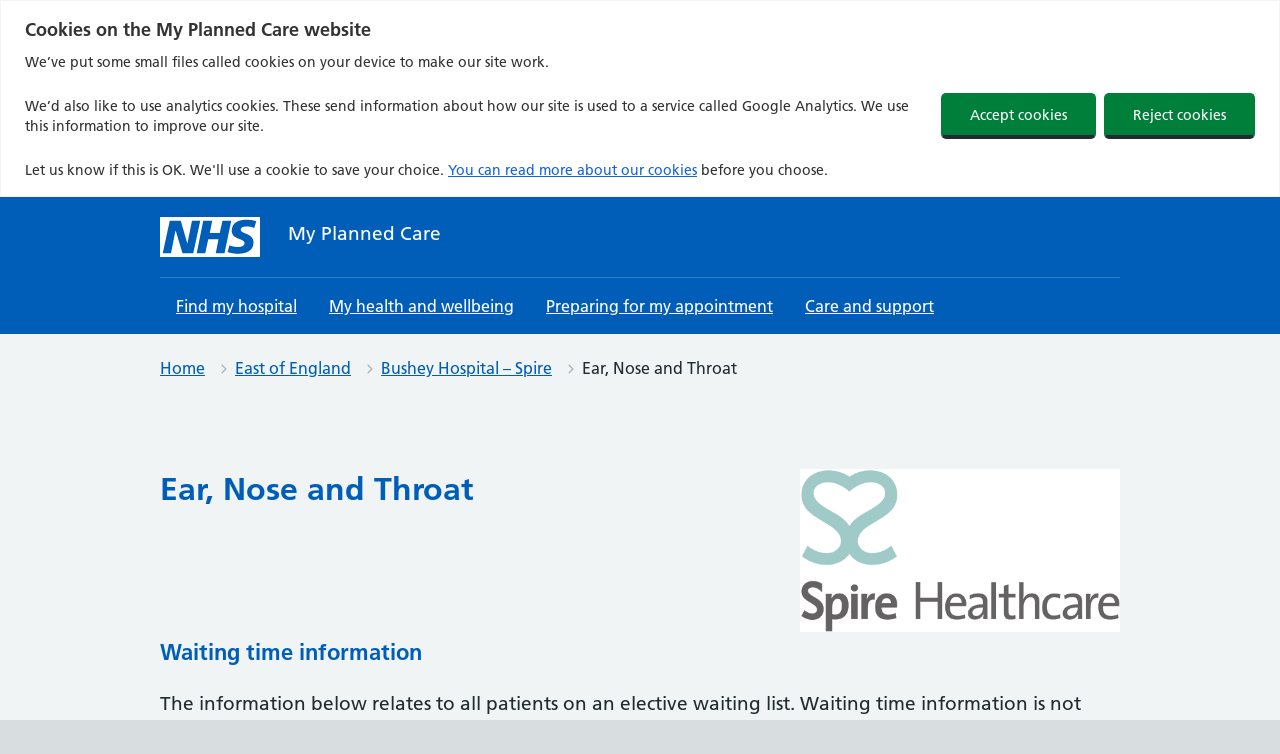

--- FILE ---
content_type: text/html; charset=UTF-8
request_url: https://www.myplannedcare.nhs.uk/east/bushey-hospital-spire/specialty/?sname=Ear,%20Nose%20and%20Throat
body_size: 22285
content:
<!DOCTYPE html>
<html lang="en-GB">
<head>

	<meta name="viewport" content="width=device-width, initial-scale=1">
	<meta charset="UTF-8">
	<meta name="theme" content="NHS-nightingale-2.2.0">
	<link rel="profile" href="https://gmpg.org/xfn/11">
	<title>Ear, Nose and Throat &#8211; Bushey Hospital &#8211; Spire &#8211; My Planned Care NHS</title>
<meta name='robots' content='max-image-preview:large' />
	<style>img:is([sizes="auto" i], [sizes^="auto," i]) { contain-intrinsic-size: 3000px 1500px }</style>
	<style>html{line-height:1.15;-webkit-text-size-adjust:100%;overflow-x:hidden}body{margin:0}a{background-color:rgba(0,0,0,0)}button,input{font-family:inherit;font-size:100%;line-height:1.15;margin:0}button{text-transform:none}button,[type=submit]{-webkit-appearance:button}button::-moz-focus-inner,[type=submit]::-moz-focus-inner{border-style:none;padding:0}button:-moz-focusring,[type=submit]:-moz-focusring{outline:1px dotted ButtonText}[type=search]{-webkit-appearance:textfield;outline-offset:-2px}[type=search]::-webkit-search-decoration{-webkit-appearance:none}::-webkit-file-upload-button{-webkit-appearance:button;font:inherit}body,button,input{font-family:Frutiger W01,Arial,Sans-serif}h2{clear:both}p{margin-bottom:1.5em}html{box-sizing:border-box}*,*:before,*:after{box-sizing:inherit}body{background:#fff}ul{list-style:disc}li>ul{margin-bottom:0;margin-left:1.5em}.screen-reader-text{border:0;clip:rect(1px,1px,1px,1px);clip-path:inset(50%);height:1px;margin:-1px;overflow:hidden;padding:0;position:absolute;width:1px;word-wrap:normal!important}.clear:before,.clear:after{content:"";display:table;table-layout:fixed}.clear:after{clear:both}.widget{margin:0 0 1.5em}html{-moz-box-sizing:border-box;-webkit-box-sizing:border-box;box-sizing:border-box}*,*:before,*:after{-moz-box-sizing:inherit;-webkit-box-sizing:inherit;box-sizing:inherit}button,input{font-family:inherit}a{color:#005eb8}a:visited{color:#330072}html{background-color:#d8dde0;overflow-y:scroll;font-family:Frutiger W01,Arial,Sans-serif}@font-face{font-display:swap;font-family:"Frutiger W01";font-style:normal;font-weight:400;src:url("https://assets.nhs.uk/fonts/FrutigerLTW01-55Roman.eot?#iefix");src:url("https://assets.nhs.uk/fonts/FrutigerLTW01-55Roman.eot?#iefix") format("eot"),url("https://assets.nhs.uk/fonts/FrutigerLTW01-55Roman.woff2") format("woff2"),url("https://assets.nhs.uk/fonts/FrutigerLTW01-55Roman.woff") format("woff"),url("https://assets.nhs.uk/fonts/FrutigerLTW01-55Roman.ttf") format("truetype"),url("https://assets.nhs.uk/fonts/FrutigerLTW01-55Roman.svg#7def0e34-f28d-434f-b2ec-472bde847115") format("svg")}@font-face{font-display:swap;font-family:"Frutiger W01";font-style:normal;font-weight:600;src:url("https://assets.nhs.uk/fonts/FrutigerLTW01-65Bold.eot?#iefix");src:url("https://assets.nhs.uk/fonts/FrutigerLTW01-65Bold.eot?#iefix") format("eot"),url("https://assets.nhs.uk/fonts/FrutigerLTW01-65Bold.woff2") format("woff2"),url("https://assets.nhs.uk/fonts/FrutigerLTW01-65Bold.woff") format("woff"),url("https://assets.nhs.uk/fonts/FrutigerLTW01-65Bold.ttf") format("truetype"),url("https://assets.nhs.uk/fonts/FrutigerLTW01-65Bold.svg#eae74276-dd78-47e4-9b27-dac81c3411ca") format("svg")}body{background-color:#f0f4f5;color:#212b32;font-size:16px;-moz-osx-font-smoothing:grayscale;-webkit-font-smoothing:antialiased;line-height:1.5;margin:0;min-height:100%}.nhsuk-grid-row{margin-left:-16px;margin-right:-16px}.nhsuk-grid-row:after{clear:both;content:"";display:block}.nhsuk-grid-column-one-third{box-sizing:border-box;padding:0 16px}@media (min-width:48.0625em){.nhsuk-grid-column-one-third{float:left;width:33.3333%}}.nhsuk-grid-column-two-thirds{box-sizing:border-box;padding:0 16px}@media (min-width:48.0625em){.nhsuk-grid-column-two-thirds{float:left;width:66.6666%}}.nhsuk-grid-column-full{box-sizing:border-box;padding:0 16px}@media (min-width:48.0625em){.nhsuk-grid-column-full{float:left;width:100%}}.nhsuk-main-wrapper{padding-top:40px;padding-bottom:40px;display:block}@media (min-width:40.0625em){.nhsuk-main-wrapper{padding-top:48px}}@media (min-width:40.0625em){.nhsuk-main-wrapper{padding-bottom:48px}}.nhsuk-main-wrapper>*:first-child{margin-top:0}.nhsuk-main-wrapper>*:last-child{margin-bottom:0}.nhsuk-width-container{margin:0 16px;max-width:960px}@media (min-width:48.0625em){.nhsuk-width-container{margin:0 32px}}@media (min-width:1024px){.nhsuk-width-container{margin:0 auto}}.nhsuk-icon{height:34px;width:34px}.nhsuk-icon__search{fill:#005eb8}.nhsuk-icon__arrow-right-circle{fill:#007f3b}.nhsuk-icon__chevron-down{fill:#fff;height:24px;position:absolute;right:4px;transform:rotate(90deg);width:24px}ul{font-size:16px;font-size:1rem;line-height:1.5;margin-bottom:16px;list-style-type:none;margin-top:0;padding-left:0}@media (min-width:40.0625em){ul{font-size:19px;font-size:1.1875rem;line-height:1.47368}}@media (min-width:40.0625em){ul{margin-bottom:24px}}ul ul{margin-top:8px;margin-bottom:0}@media (min-width:40.0625em){ul ul{margin-top:8px}}ul>li{margin-bottom:8px}@media (min-width:40.0625em){ul>li{margin-bottom:8px}}ul>li:last-child{margin-bottom:0}ul{list-style-type:disc;padding-left:20px}h2{font-size:24px;font-size:1.5rem;line-height:1.33333;display:block;font-weight:600;margin-top:0;margin-bottom:16px}@media (min-width:40.0625em){h2{font-size:32px;font-size:2rem;line-height:1.25}}@media (min-width:40.0625em){h2{margin-bottom:24px}}.nhsuk-heading-m{font-size:20px;font-size:1.25rem;line-height:1.4;display:block;font-weight:600;margin-top:0;margin-bottom:16px}@media (min-width:40.0625em){.nhsuk-heading-m{font-size:24px;font-size:1.5rem;line-height:1.33333}}@media (min-width:40.0625em){.nhsuk-heading-m{margin-bottom:24px}}p{font-size:16px;font-size:1rem;line-height:1.5;display:block;margin-top:0;margin-bottom:16px}@media (min-width:40.0625em){p{font-size:19px;font-size:1.1875rem;line-height:1.47368}}@media (min-width:40.0625em){p{margin-bottom:24px}}p{color:inherit}.nhsuk-u-visually-hidden{border:0;clip:rect(0 0 0 0);-webkit-clip-path:inset(50%);clip-path:inset(50%);height:1px;margin:0;overflow:hidden;padding:0;position:absolute;white-space:nowrap;width:1px}.nhsuk-action-link{margin-bottom:32px}@media (min-width:40.0625em){.nhsuk-action-link{margin-bottom:40px}}.nhsuk-action-link__link{font-weight:400;font-size:18px;font-size:1.125rem;line-height:1.55556;display:inline-block;font-weight:600;padding-left:38px;position:relative;text-decoration:none}@media (min-width:40.0625em){.nhsuk-action-link__link{font-size:22px;font-size:1.375rem;line-height:1.45455}}@media (max-width:40.0525em){.nhsuk-action-link__link{padding-left:26px}}.nhsuk-action-link__link .nhsuk-icon__arrow-right-circle{fill:#007f3b;height:36px;left:-3px;position:absolute;top:-2px;width:36px}@media (max-width:40.0525em){.nhsuk-action-link__link .nhsuk-icon__arrow-right-circle{height:24px;left:-2px;margin-bottom:0;top:2px;width:24px}}.nhsuk-breadcrumb{padding-bottom:16px;padding-top:20px}.nhsuk-breadcrumb__list{list-style:none;margin:0;padding:0}@media (max-width:40.0525em){.nhsuk-breadcrumb__list{display:none}}.nhsuk-breadcrumb__item{font-weight:400;font-size:14px;font-size:.875rem;line-height:1.71429;display:inline-block;margin-bottom:0}@media (min-width:40.0625em){.nhsuk-breadcrumb__item{font-size:16px;font-size:1rem;line-height:1.5}}.nhsuk-breadcrumb__back{font-weight:400;font-size:14px;font-size:.875rem;line-height:1.71429;margin:0;padding-left:16px;position:relative}@media (min-width:40.0625em){.nhsuk-breadcrumb__back{font-size:16px;font-size:1rem;line-height:1.5}}@media (min-width:40.0625em){.nhsuk-breadcrumb__back{display:none}}.nhsuk-card{margin-bottom:40px;background:#fff;border:1px solid #d8dde0;position:relative;width:100%}@media (min-width:40.0625em){.nhsuk-card{margin-bottom:48px}}.nhsuk-card__content{padding:24px}.nhsuk-card__content>*:first-child{margin-top:0}.nhsuk-card__content>*:last-child{margin-bottom:0}@media (min-width:40.0625em){.nhsuk-card__content{padding:32px}}.nhsuk-card__heading,.nhsuk-card__description{margin-bottom:16px}.nhsuk-card--clickable{border-bottom-width:4px}.nhsuk-card--clickable .nhsuk-card__link::before{background-color:rgba(255,255,255,0);bottom:0;content:"";display:block;left:0;position:absolute;right:0;top:0}.nhsuk-card-group{display:flex;flex-wrap:wrap;margin-bottom:16px;padding:0}@media (max-width:48.0525em){.nhsuk-card-group{margin-bottom:40px}}.nhsuk-card-group__item{display:flex;list-style-type:none;margin-bottom:0}@media (max-width:48.0525em){.nhsuk-card-group__item{flex:0 0 100%}}.nhsuk-card-group__item .nhsuk-card{margin-bottom:32px}@media (max-width:48.0525em){.nhsuk-card-group__item .nhsuk-card{margin-bottom:16px}.nhsuk-card-group__item:last-child .nhsuk-card{margin-bottom:0}}.nhsuk-footer-container{padding-bottom:24px;padding-top:24px;background-color:#d8dde0;border-top:4px solid #005eb8}.nhsuk-footer-container:after{clear:both;content:"";display:block}@media (min-width:40.0625em){.nhsuk-footer-container{padding-bottom:32px}}@media (min-width:40.0625em){.nhsuk-footer-container{padding-top:32px}}.nhsuk-footer{background-color:#d8dde0;margin-bottom:15px}@media (min-width:48.0625em){.nhsuk-footer{display:flex;justify-content:space-between}}.nhsuk-footer__list{padding-bottom:16px;list-style-type:none;margin-bottom:25px;padding-left:0}@media (min-width:40.0625em){.nhsuk-footer__list{padding-bottom:24px}}@media (min-width:48.0625em){.nhsuk-footer__list{float:left;padding-bottom:0;padding-right:40px;width:75%}}.nhsuk-footer__list-item{font-weight:400;font-size:14px;font-size:.875rem;line-height:1.71429}@media (min-width:40.0625em){.nhsuk-footer__list-item{font-size:16px;font-size:1rem;line-height:1.5}}@media (min-width:48.0625em){.nhsuk-footer__list-item{float:none;margin-right:0}}@media (min-width:48.0625em){.nhsuk-footer-default__list-item{float:left;margin-right:32px}}.nhsuk-footer__list-item-link{color:#003087}.nhsuk-footer__list-item-link:visited{color:#003087}.nhsuk-footer__copyright{font-weight:400;font-size:14px;font-size:.875rem;line-height:1.71429;color:#231f20;margin-bottom:0}@media (min-width:40.0625em){.nhsuk-footer__copyright{font-size:16px;font-size:1rem;line-height:1.5}}.nhsuk-header{background-color:#005eb8}.nhsuk-header__container{margin:0 16px;max-width:960px;padding:20px 0}@media (min-width:48.0625em){.nhsuk-header__container{margin:0 32px}}@media (min-width:1024px){.nhsuk-header__container{margin:0 auto}}@media (max-width:40.0525em){.nhsuk-header__container{padding-bottom:0}}@media (min-width:40.0625em){.nhsuk-header__container{border-bottom:1px solid rgba(255,255,255,.2);display:flex;justify-content:space-between}}@media (max-width:40.0525em){.nhsuk-header__logo{position:relative;z-index:1}}.nhsuk-header__logo .nhsuk-logo__background{fill:#fff}.nhsuk-header__logo .nhsuk-logo__text{fill:#005eb8}@media (min-width:40.0625em){.nhsuk-header__logo{padding-left:0}}.nhsuk-header__logo .nhsuk-logo{height:40px;width:100px;border:0}@media (max-width:48.0525em){.nhsuk-header__logo{max-width:60%}}@media (max-width:450px){.nhsuk-header__logo{max-width:50%}}.nhsuk-header__link{height:40px;width:100px;display:block}.nhsuk-header__content{position:relative}.nhsuk-header__search{position:relative;text-align:right}@media (min-width:40.0625em){.nhsuk-header__search{margin-left:8px}}.nhsuk-header__search-form{height:100%;overflow:visible}@media (max-width:40.0525em){.nhsuk-header__search-form{display:flex;margin:16px 0 0;position:relative;width:100%}}@media (min-width:40.0625em){.nhsuk-header__search-wrap{display:block}}.nhsuk-search__input{-webkit-appearance:listbox;border-bottom-left-radius:4px;border-bottom-right-radius:0;border-top-left-radius:4px;border-top-right-radius:0;padding:0 16px}.nhsuk-search__input:-ms-input-placeholder{color:#4c6272;font-size:16px}.nhsuk-search__input::-webkit-input-placeholder{color:#4c6272;font-size:16px}@media (max-width:40.0525em){.nhsuk-search__input{border:1px solid #fff;border-bottom-right-radius:4px;border-top-right-radius:4px;flex-grow:2;-ms-flex-positive:2;font-size:inherit;height:40px;margin:0;outline:none;width:100%;z-index:1}}@media (min-width:40.0625em){.nhsuk-search__input{border:1px solid #fff;font-size:16px;height:40px;width:200px}}@media (min-width:48.0625em){.nhsuk-search__input{width:235px}}.nhsuk-search__submit{border:0;border-bottom-left-radius:0;border-bottom-right-radius:4px;border-top-left-radius:0;border-top-right-radius:4px;float:right;font-size:inherit;line-height:inherit;outline:none;padding:0}.nhsuk-search__submit::-moz-focus-inner{border:0}@media (max-width:40.0525em){.nhsuk-search__submit{background-color:#f0f4f5;border:0;height:40px;margin:0;padding:8px 8px 0;position:absolute;right:0;top:0;z-index:9}.nhsuk-search__submit .nhsuk-icon__search{fill:#005eb8;height:27px;width:27px}}@media (min-width:40.0625em){.nhsuk-search__submit{background-color:#f0f4f5;display:block;height:40px;line-height:1;width:44px}.nhsuk-search__submit .nhsuk-icon__search{height:27px;width:27px}}.nhsuk-header__navigation-link{font-weight:400;font-size:14px;font-size:.875rem;line-height:1.71429;border-bottom:4px solid rgba(0,0,0,0);border-top:4px solid rgba(0,0,0,0);color:#fff;display:block;font-size:inherit;padding:16px 12px;text-decoration:underline;white-space:nowrap}@media (min-width:40.0625em){.nhsuk-header__navigation-link{font-size:16px;font-size:1rem;line-height:1.5}}@media (min-width:40.0625em){.nhsuk-header__navigation-link{padding:12px 16px}}.nhsuk-header__navigation-link:visited{color:#fff}@media (min-width:61.875em){.nhsuk-header__navigation-link:visited{color:#fff}}.nhsuk-header__menu-toggle{background:rgba(0,0,0,0);border:0;border-bottom:4px solid rgba(0,0,0,0);border-radius:0;border-top:4px solid rgba(0,0,0,0);box-sizing:border-box;margin:0;overflow:visible;position:relative;right:0;text-align:center;text-decoration:underline;vertical-align:top;visibility:hidden;width:auto;z-index:1}.nhsuk-header__menu-toggle.nhsuk-header__navigation-link{padding-right:30px}@media (min-width:48.0625em){.nhsuk-header__menu-toggle{display:none}}.nhsuk-navigation{display:flex}@media (max-width:40.0525em){.nhsuk-navigation{position:relative;z-index:10}}.nhsuk-header__drop-down,.nhsuk-header__navigation-list{list-style:none;margin:0;padding:0}.nhsuk-header__navigation-list{margin:0 16px;max-width:960px;width:100%}@media (min-width:48.0625em){.nhsuk-header__navigation-list{margin:0 32px}}@media (min-width:1024px){.nhsuk-header__navigation-list{margin:0 auto}}@media (min-width:48.0625em){.nhsuk-header__navigation-list{display:flex;justify-content:space-between}}.js-enabled .nhsuk-header__navigation-list{display:flex}.nhsuk-header__navigation-item{margin-bottom:0}.nhsuk-navigation-container{position:relative}.nhsuk-header__drop-down{background-color:#fff;border-bottom:4px solid #f0f4f5;overflow:hidden;position:absolute;right:0;top:100%;left:0}.nhsuk-header__drop-down--hidden{display:none}.nhsuk-mobile-menu-container{align-self:center;display:none}.nhsuk-header--organisation .nhsuk-header__link{height:auto;text-decoration:none;width:auto}.nhsuk-header--organisation .nhsuk-header__logo .nhsuk-logo{height:32px;width:80px}@media (max-width:450px){.nhsuk-header--organisation .nhsuk-header__logo .nhsuk-logo{height:24px;width:60px}}@media (max-width:375px){.nhsuk-header--organisation .nhsuk-header__logo .nhsuk-logo{height:20px;width:50px}}.nhsuk-organisation-name{color:#fff;display:block;font-size:22px;font-weight:bold;letter-spacing:.2px;line-height:23px;margin-top:-2px}@media (max-width:450px){.nhsuk-organisation-name{font-size:17px;letter-spacing:.1px;line-height:17px}}@media (max-width:375px){.nhsuk-organisation-name{font-size:13px;line-height:13px}}.nhsuk-organisation-name .nhsuk-organisation-name-split{display:block}.nhsuk-organisation-descriptor{color:#fff;display:block;font-size:15px;font-weight:bold;line-height:21px}@media (max-width:450px){.nhsuk-organisation-descriptor{font-size:12px;line-height:18px}}@media (max-width:375px){.nhsuk-organisation-descriptor{font-size:10px;line-height:13px}}.nhsuk-header__transactional-service-name{padding-left:16px;padding-top:3px}@media (max-width:40.0525em){.nhsuk-header__transactional-service-name{padding-bottom:16px}}@media (max-width:40.0525em){.nhsuk-header__transactional-service-name{padding-left:0;padding-top:8px;width:100%}}.nhsuk-header__transactional-service-name--link{color:#fff;font-weight:400;font-size:16px;font-size:1rem;line-height:1.5;text-decoration:none}@media (min-width:40.0625em){.nhsuk-header__transactional-service-name--link{font-size:19px;font-size:1.1875rem;line-height:1.47368}}.nhsuk-header--white{background-color:#fff}.nhsuk-header--white .nhsuk-header__search-wrap{margin-bottom:16px}.nhsuk-header--white .nhsuk-search__submit{background-color:#005eb8}.nhsuk-header--white .nhsuk-search__submit .nhsuk-icon__search{fill:#fff}@media (max-width:40.0525em){.nhsuk-header--white .nhsuk-header__search-form{padding-top:0}}.nhsuk-panel-group{margin-left:0;margin-right:0}#primary p{-ms-word-wrap:break-word;word-wrap:break-word}#cookie-notice{position:fixed;left:0;bottom:0;width:100%}.nhsuk-header__navigation-item{border-top:none}.nhsuk-navigation-container .nhsuk-navigation .nhsuk-icon__chevron-down{fill:#fff}@media (max-width:40.0525em){.nhsuk-search__submit{background-color:#f0f4f5;border:0;margin:0;padding:8px 8px 0;position:absolute;right:0;top:auto;height:40px;z-index:9}.nhsuk-header__search-form{padding:16px 0 0 0}.nhsuk-header__search-wrap{display:block}}@media (min-width:40.0625em){.nhsuk-header__container{justify-content:normal}.nhsuk-header__transactional-service-name{padding-left:28px;width:100%}.nhsuk-header__search{margin-left:0px;width:100%}.nhsuk-header__content{width:100%}}@media (min-width:48.0625em){.nhsuk-header--organisation .nhsuk-header__link{max-width:500px;width:max-content}}.nhsuk-grid-column-full{padding:0}.nhsuk-grid-column-one-third{flex-flow:wrap}.nhsuk-grid-column-full{clear:both}.nhsuk-icon__arrow-right-circle{vertical-align:middle}.clear:after{clear:both;content:"";display:block}.nhsuk-readmore{text-align:left;padding-bottom:16px}button{margin:0}.nhsuk-card .nhsuk-card__description{display:flow-root}#secondary section{border-top:2px solid #005eb8;margin-bottom:32px;padding-top:16px;padding-bottom:16px}.nhsuk-global-alert{background-color:#ffeb3b;padding-bottom:24px;padding-top:24px}.nhsuk-global-alert__content{position:relative;margin:0 16px}.nhsuk-global-alert__content>*:first-child{margin-top:0}.nhsuk-global-alert__heading{font-size:20px;font-size:1.25rem;line-height:1.4;margin:0}@media (min-width:40.0625em){.nhsuk-global-alert__heading{font-size:24px;font-size:1.5rem;line-height:1.33333}}.nhsuk-global-alert__message{margin-top:8px;line-height:1.5}.nhsuk-hero__overlay{margin-bottom:50px}.nhsuk-card .nhsuk-card__description{display:flow-root}.nhsuk-panel{margin-bottom:40px;margin-top:40px;padding:24px;background-color:#fff;color:#212b32;width:100%}@media (min-width:40.0625em){.nhsuk-panel{margin-bottom:48px}}@media (min-width:40.0625em){.nhsuk-panel{margin-top:48px}}@media (min-width:40.0625em){.nhsuk-panel{padding:32px}}.nhsuk-panel-with-label{margin-bottom:40px;margin-top:40px;padding:24px;background-color:#fff;color:#212b32;border:1px solid #d8dde0;padding-top:0!important}@media (min-width:40.0625em){.nhsuk-panel-with-label{margin-bottom:48px}}@media (min-width:40.0625em){.nhsuk-panel-with-label{margin-top:48px}}@media (min-width:40.0625em){.nhsuk-panel-with-label{padding:32px}}.nhsuk-panel-with-label__label{font-size:20px;font-size:1.25rem;line-height:1.4;background-color:#005eb8;color:#fff;display:inline-block;margin:0 0 8px -33px;padding:8px 32px;position:relative;top:-16px}@media (min-width:40.0625em){.nhsuk-panel-with-label__label{font-size:24px;font-size:1.5rem;line-height:1.33333}}@media (max-width:40.0525em){.nhsuk-panel-with-label__label{margin-left:-25px;margin-right:0;padding:8px 24px;top:-8px}}.nhsuk-panel-group{display:flex;flex-wrap:wrap;margin-bottom:32px}@media (max-width:48.0525em){.nhsuk-panel-group{margin-bottom:24px}}.nhsuk-panel-with-label{width:100%}#cookie-notice{position:fixed;min-width:100%;height:auto;padding:16px 0;z-index:100000;letter-spacing:0;left:0;text-align:center;border-top:4px solid #003087;font-weight:normal;padding:0}</style><link rel='dns-prefetch' href='//www.googletagmanager.com' />
		<!-- This site uses the Google Analytics by MonsterInsights plugin v9.11.1 - Using Analytics tracking - https://www.monsterinsights.com/ -->
							<script src="//www.googletagmanager.com/gtag/js?id=G-D8DM7PW0Z0"  data-cfasync="false" data-wpfc-render="false" async></script>
			<script data-cfasync="false" data-wpfc-render="false">
				var mi_version = '9.11.1';
				var mi_track_user = true;
				var mi_no_track_reason = '';
								var MonsterInsightsDefaultLocations = {"page_location":"https:\/\/www.myplannedcare.nhs.uk\/east\/bushey-hospital-spire\/specialty\/?sname=Ear,%20Nose%20and%20Throat"};
								MonsterInsightsDefaultLocations.page_location = window.location.href;
								if ( typeof MonsterInsightsPrivacyGuardFilter === 'function' ) {
					var MonsterInsightsLocations = (typeof MonsterInsightsExcludeQuery === 'object') ? MonsterInsightsPrivacyGuardFilter( MonsterInsightsExcludeQuery ) : MonsterInsightsPrivacyGuardFilter( MonsterInsightsDefaultLocations );
				} else {
					var MonsterInsightsLocations = (typeof MonsterInsightsExcludeQuery === 'object') ? MonsterInsightsExcludeQuery : MonsterInsightsDefaultLocations;
				}

								var disableStrs = [
										'ga-disable-G-D8DM7PW0Z0',
									];

				/* Function to detect opted out users */
				function __gtagTrackerIsOptedOut() {
					for (var index = 0; index < disableStrs.length; index++) {
						if (document.cookie.indexOf(disableStrs[index] + '=true') > -1) {
							return true;
						}
					}

					return false;
				}

				/* Disable tracking if the opt-out cookie exists. */
				if (__gtagTrackerIsOptedOut()) {
					for (var index = 0; index < disableStrs.length; index++) {
						window[disableStrs[index]] = true;
					}
				}

				/* Opt-out function */
				function __gtagTrackerOptout() {
					for (var index = 0; index < disableStrs.length; index++) {
						document.cookie = disableStrs[index] + '=true; expires=Thu, 31 Dec 2099 23:59:59 UTC; path=/';
						window[disableStrs[index]] = true;
					}
				}

				if ('undefined' === typeof gaOptout) {
					function gaOptout() {
						__gtagTrackerOptout();
					}
				}
								window.dataLayer = window.dataLayer || [];

				window.MonsterInsightsDualTracker = {
					helpers: {},
					trackers: {},
				};
				if (mi_track_user) {
					function __gtagDataLayer() {
						dataLayer.push(arguments);
					}

					function __gtagTracker(type, name, parameters) {
						if (!parameters) {
							parameters = {};
						}

						if (parameters.send_to) {
							__gtagDataLayer.apply(null, arguments);
							return;
						}

						if (type === 'event') {
														parameters.send_to = monsterinsights_frontend.v4_id;
							var hookName = name;
							if (typeof parameters['event_category'] !== 'undefined') {
								hookName = parameters['event_category'] + ':' + name;
							}

							if (typeof MonsterInsightsDualTracker.trackers[hookName] !== 'undefined') {
								MonsterInsightsDualTracker.trackers[hookName](parameters);
							} else {
								__gtagDataLayer('event', name, parameters);
							}
							
						} else {
							__gtagDataLayer.apply(null, arguments);
						}
					}

					__gtagTracker('js', new Date());
					__gtagTracker('set', {
						'developer_id.dZGIzZG': true,
											});
					if ( MonsterInsightsLocations.page_location ) {
						__gtagTracker('set', MonsterInsightsLocations);
					}
										__gtagTracker('config', 'G-D8DM7PW0Z0', {"allow_anchor":"true","forceSSL":"true","anonymize_ip":"true","link_attribution":"true","page_path":location.pathname + location.search + location.hash} );
										window.gtag = __gtagTracker;										(function () {
						/* https://developers.google.com/analytics/devguides/collection/analyticsjs/ */
						/* ga and __gaTracker compatibility shim. */
						var noopfn = function () {
							return null;
						};
						var newtracker = function () {
							return new Tracker();
						};
						var Tracker = function () {
							return null;
						};
						var p = Tracker.prototype;
						p.get = noopfn;
						p.set = noopfn;
						p.send = function () {
							var args = Array.prototype.slice.call(arguments);
							args.unshift('send');
							__gaTracker.apply(null, args);
						};
						var __gaTracker = function () {
							var len = arguments.length;
							if (len === 0) {
								return;
							}
							var f = arguments[len - 1];
							if (typeof f !== 'object' || f === null || typeof f.hitCallback !== 'function') {
								if ('send' === arguments[0]) {
									var hitConverted, hitObject = false, action;
									if ('event' === arguments[1]) {
										if ('undefined' !== typeof arguments[3]) {
											hitObject = {
												'eventAction': arguments[3],
												'eventCategory': arguments[2],
												'eventLabel': arguments[4],
												'value': arguments[5] ? arguments[5] : 1,
											}
										}
									}
									if ('pageview' === arguments[1]) {
										if ('undefined' !== typeof arguments[2]) {
											hitObject = {
												'eventAction': 'page_view',
												'page_path': arguments[2],
											}
										}
									}
									if (typeof arguments[2] === 'object') {
										hitObject = arguments[2];
									}
									if (typeof arguments[5] === 'object') {
										Object.assign(hitObject, arguments[5]);
									}
									if ('undefined' !== typeof arguments[1].hitType) {
										hitObject = arguments[1];
										if ('pageview' === hitObject.hitType) {
											hitObject.eventAction = 'page_view';
										}
									}
									if (hitObject) {
										action = 'timing' === arguments[1].hitType ? 'timing_complete' : hitObject.eventAction;
										hitConverted = mapArgs(hitObject);
										__gtagTracker('event', action, hitConverted);
									}
								}
								return;
							}

							function mapArgs(args) {
								var arg, hit = {};
								var gaMap = {
									'eventCategory': 'event_category',
									'eventAction': 'event_action',
									'eventLabel': 'event_label',
									'eventValue': 'event_value',
									'nonInteraction': 'non_interaction',
									'timingCategory': 'event_category',
									'timingVar': 'name',
									'timingValue': 'value',
									'timingLabel': 'event_label',
									'page': 'page_path',
									'location': 'page_location',
									'title': 'page_title',
									'referrer' : 'page_referrer',
								};
								for (arg in args) {
																		if (!(!args.hasOwnProperty(arg) || !gaMap.hasOwnProperty(arg))) {
										hit[gaMap[arg]] = args[arg];
									} else {
										hit[arg] = args[arg];
									}
								}
								return hit;
							}

							try {
								f.hitCallback();
							} catch (ex) {
							}
						};
						__gaTracker.create = newtracker;
						__gaTracker.getByName = newtracker;
						__gaTracker.getAll = function () {
							return [];
						};
						__gaTracker.remove = noopfn;
						__gaTracker.loaded = true;
						window['__gaTracker'] = __gaTracker;
					})();
									} else {
										console.log("");
					(function () {
						function __gtagTracker() {
							return null;
						}

						window['__gtagTracker'] = __gtagTracker;
						window['gtag'] = __gtagTracker;
					})();
									}
			</script>
							<!-- / Google Analytics by MonsterInsights -->
		<link rel='stylesheet' id='wp-block-library-css' href='https://www.myplannedcare.nhs.uk/wp-includes/css/dist/block-library/style.min.css?ver=6.8.3' media='all' />
<style id='wp-block-library-theme-inline-css'>
.wp-block-audio :where(figcaption){color:#555;font-size:13px;text-align:center}.is-dark-theme .wp-block-audio :where(figcaption){color:#ffffffa6}.wp-block-audio{margin:0 0 1em}.wp-block-code{border:1px solid #ccc;border-radius:4px;font-family:Menlo,Consolas,monaco,monospace;padding:.8em 1em}.wp-block-embed :where(figcaption){color:#555;font-size:13px;text-align:center}.is-dark-theme .wp-block-embed :where(figcaption){color:#ffffffa6}.wp-block-embed{margin:0 0 1em}.blocks-gallery-caption{color:#555;font-size:13px;text-align:center}.is-dark-theme .blocks-gallery-caption{color:#ffffffa6}:root :where(.wp-block-image figcaption){color:#555;font-size:13px;text-align:center}.is-dark-theme :root :where(.wp-block-image figcaption){color:#ffffffa6}.wp-block-image{margin:0 0 1em}.wp-block-pullquote{border-bottom:4px solid;border-top:4px solid;color:currentColor;margin-bottom:1.75em}.wp-block-pullquote cite,.wp-block-pullquote footer,.wp-block-pullquote__citation{color:currentColor;font-size:.8125em;font-style:normal;text-transform:uppercase}.wp-block-quote{border-left:.25em solid;margin:0 0 1.75em;padding-left:1em}.wp-block-quote cite,.wp-block-quote footer{color:currentColor;font-size:.8125em;font-style:normal;position:relative}.wp-block-quote:where(.has-text-align-right){border-left:none;border-right:.25em solid;padding-left:0;padding-right:1em}.wp-block-quote:where(.has-text-align-center){border:none;padding-left:0}.wp-block-quote.is-large,.wp-block-quote.is-style-large,.wp-block-quote:where(.is-style-plain){border:none}.wp-block-search .wp-block-search__label{font-weight:700}.wp-block-search__button{border:1px solid #ccc;padding:.375em .625em}:where(.wp-block-group.has-background){padding:1.25em 2.375em}.wp-block-separator.has-css-opacity{opacity:.4}.wp-block-separator{border:none;border-bottom:2px solid;margin-left:auto;margin-right:auto}.wp-block-separator.has-alpha-channel-opacity{opacity:1}.wp-block-separator:not(.is-style-wide):not(.is-style-dots){width:100px}.wp-block-separator.has-background:not(.is-style-dots){border-bottom:none;height:1px}.wp-block-separator.has-background:not(.is-style-wide):not(.is-style-dots){height:2px}.wp-block-table{margin:0 0 1em}.wp-block-table td,.wp-block-table th{word-break:normal}.wp-block-table :where(figcaption){color:#555;font-size:13px;text-align:center}.is-dark-theme .wp-block-table :where(figcaption){color:#ffffffa6}.wp-block-video :where(figcaption){color:#555;font-size:13px;text-align:center}.is-dark-theme .wp-block-video :where(figcaption){color:#ffffffa6}.wp-block-video{margin:0 0 1em}:root :where(.wp-block-template-part.has-background){margin-bottom:0;margin-top:0;padding:1.25em 2.375em}
</style>
<style id='classic-theme-styles-inline-css'>
/*! This file is auto-generated */
.wp-block-button__link{color:#fff;background-color:#32373c;border-radius:9999px;box-shadow:none;text-decoration:none;padding:calc(.667em + 2px) calc(1.333em + 2px);font-size:1.125em}.wp-block-file__button{background:#32373c;color:#fff;text-decoration:none}
</style>
<style id='global-styles-inline-css'>
:root{--wp--preset--aspect-ratio--square: 1;--wp--preset--aspect-ratio--4-3: 4/3;--wp--preset--aspect-ratio--3-4: 3/4;--wp--preset--aspect-ratio--3-2: 3/2;--wp--preset--aspect-ratio--2-3: 2/3;--wp--preset--aspect-ratio--16-9: 16/9;--wp--preset--aspect-ratio--9-16: 9/16;--wp--preset--color--black: #000000;--wp--preset--color--cyan-bluish-gray: #abb8c3;--wp--preset--color--white: #ffffff;--wp--preset--color--pale-pink: #f78da7;--wp--preset--color--vivid-red: #cf2e2e;--wp--preset--color--luminous-vivid-orange: #ff6900;--wp--preset--color--luminous-vivid-amber: #fcb900;--wp--preset--color--light-green-cyan: #7bdcb5;--wp--preset--color--vivid-green-cyan: #00d084;--wp--preset--color--pale-cyan-blue: #8ed1fc;--wp--preset--color--vivid-cyan-blue: #0693e3;--wp--preset--color--vivid-purple: #9b51e0;--wp--preset--color--nhs-blue: #005eb8;--wp--preset--color--nhs-dark-blue: #003087;--wp--preset--color--nhs-bright-blue: #0072ce;--wp--preset--color--nhs-light-blue: #41b6e6;--wp--preset--color--nhs-mid-grey: #768692;--wp--preset--color--nhs-light-grey: #e8edee;--wp--preset--color--nhs-purple: #330072;--wp--preset--color--nhs-pink: #ae2573;--wp--preset--color--nhs-light-purple: #704c9c;--wp--preset--color--nhs-light-green: #78be20;--wp--preset--color--nhs-dark-green: #006747;--wp--preset--color--nhs-aqua-green: #00a499;--wp--preset--color--nhs-black: #231f20;--wp--preset--color--emergency-red: #da291c;--wp--preset--color--nhs-yellow: #fae100;--wp--preset--color--nhs-warm-yellow: #ffb81c;--wp--preset--color--nhs-grey-dark: #425563;--wp--preset--gradient--vivid-cyan-blue-to-vivid-purple: linear-gradient(135deg,rgba(6,147,227,1) 0%,rgb(155,81,224) 100%);--wp--preset--gradient--light-green-cyan-to-vivid-green-cyan: linear-gradient(135deg,rgb(122,220,180) 0%,rgb(0,208,130) 100%);--wp--preset--gradient--luminous-vivid-amber-to-luminous-vivid-orange: linear-gradient(135deg,rgba(252,185,0,1) 0%,rgba(255,105,0,1) 100%);--wp--preset--gradient--luminous-vivid-orange-to-vivid-red: linear-gradient(135deg,rgba(255,105,0,1) 0%,rgb(207,46,46) 100%);--wp--preset--gradient--very-light-gray-to-cyan-bluish-gray: linear-gradient(135deg,rgb(238,238,238) 0%,rgb(169,184,195) 100%);--wp--preset--gradient--cool-to-warm-spectrum: linear-gradient(135deg,rgb(74,234,220) 0%,rgb(151,120,209) 20%,rgb(207,42,186) 40%,rgb(238,44,130) 60%,rgb(251,105,98) 80%,rgb(254,248,76) 100%);--wp--preset--gradient--blush-light-purple: linear-gradient(135deg,rgb(255,206,236) 0%,rgb(152,150,240) 100%);--wp--preset--gradient--blush-bordeaux: linear-gradient(135deg,rgb(254,205,165) 0%,rgb(254,45,45) 50%,rgb(107,0,62) 100%);--wp--preset--gradient--luminous-dusk: linear-gradient(135deg,rgb(255,203,112) 0%,rgb(199,81,192) 50%,rgb(65,88,208) 100%);--wp--preset--gradient--pale-ocean: linear-gradient(135deg,rgb(255,245,203) 0%,rgb(182,227,212) 50%,rgb(51,167,181) 100%);--wp--preset--gradient--electric-grass: linear-gradient(135deg,rgb(202,248,128) 0%,rgb(113,206,126) 100%);--wp--preset--gradient--midnight: linear-gradient(135deg,rgb(2,3,129) 0%,rgb(40,116,252) 100%);--wp--preset--font-size--small: 13px;--wp--preset--font-size--medium: 20px;--wp--preset--font-size--large: 36px;--wp--preset--font-size--x-large: 42px;--wp--preset--spacing--20: 0.44rem;--wp--preset--spacing--30: 0.67rem;--wp--preset--spacing--40: 1rem;--wp--preset--spacing--50: 1.5rem;--wp--preset--spacing--60: 2.25rem;--wp--preset--spacing--70: 3.38rem;--wp--preset--spacing--80: 5.06rem;--wp--preset--shadow--natural: 6px 6px 9px rgba(0, 0, 0, 0.2);--wp--preset--shadow--deep: 12px 12px 50px rgba(0, 0, 0, 0.4);--wp--preset--shadow--sharp: 6px 6px 0px rgba(0, 0, 0, 0.2);--wp--preset--shadow--outlined: 6px 6px 0px -3px rgba(255, 255, 255, 1), 6px 6px rgba(0, 0, 0, 1);--wp--preset--shadow--crisp: 6px 6px 0px rgba(0, 0, 0, 1);}:where(.is-layout-flex){gap: 0.5em;}:where(.is-layout-grid){gap: 0.5em;}body .is-layout-flex{display: flex;}.is-layout-flex{flex-wrap: wrap;align-items: center;}.is-layout-flex > :is(*, div){margin: 0;}body .is-layout-grid{display: grid;}.is-layout-grid > :is(*, div){margin: 0;}:where(.wp-block-columns.is-layout-flex){gap: 2em;}:where(.wp-block-columns.is-layout-grid){gap: 2em;}:where(.wp-block-post-template.is-layout-flex){gap: 1.25em;}:where(.wp-block-post-template.is-layout-grid){gap: 1.25em;}.has-black-color{color: var(--wp--preset--color--black) !important;}.has-cyan-bluish-gray-color{color: var(--wp--preset--color--cyan-bluish-gray) !important;}.has-white-color{color: var(--wp--preset--color--white) !important;}.has-pale-pink-color{color: var(--wp--preset--color--pale-pink) !important;}.has-vivid-red-color{color: var(--wp--preset--color--vivid-red) !important;}.has-luminous-vivid-orange-color{color: var(--wp--preset--color--luminous-vivid-orange) !important;}.has-luminous-vivid-amber-color{color: var(--wp--preset--color--luminous-vivid-amber) !important;}.has-light-green-cyan-color{color: var(--wp--preset--color--light-green-cyan) !important;}.has-vivid-green-cyan-color{color: var(--wp--preset--color--vivid-green-cyan) !important;}.has-pale-cyan-blue-color{color: var(--wp--preset--color--pale-cyan-blue) !important;}.has-vivid-cyan-blue-color{color: var(--wp--preset--color--vivid-cyan-blue) !important;}.has-vivid-purple-color{color: var(--wp--preset--color--vivid-purple) !important;}.has-black-background-color{background-color: var(--wp--preset--color--black) !important;}.has-cyan-bluish-gray-background-color{background-color: var(--wp--preset--color--cyan-bluish-gray) !important;}.has-white-background-color{background-color: var(--wp--preset--color--white) !important;}.has-pale-pink-background-color{background-color: var(--wp--preset--color--pale-pink) !important;}.has-vivid-red-background-color{background-color: var(--wp--preset--color--vivid-red) !important;}.has-luminous-vivid-orange-background-color{background-color: var(--wp--preset--color--luminous-vivid-orange) !important;}.has-luminous-vivid-amber-background-color{background-color: var(--wp--preset--color--luminous-vivid-amber) !important;}.has-light-green-cyan-background-color{background-color: var(--wp--preset--color--light-green-cyan) !important;}.has-vivid-green-cyan-background-color{background-color: var(--wp--preset--color--vivid-green-cyan) !important;}.has-pale-cyan-blue-background-color{background-color: var(--wp--preset--color--pale-cyan-blue) !important;}.has-vivid-cyan-blue-background-color{background-color: var(--wp--preset--color--vivid-cyan-blue) !important;}.has-vivid-purple-background-color{background-color: var(--wp--preset--color--vivid-purple) !important;}.has-black-border-color{border-color: var(--wp--preset--color--black) !important;}.has-cyan-bluish-gray-border-color{border-color: var(--wp--preset--color--cyan-bluish-gray) !important;}.has-white-border-color{border-color: var(--wp--preset--color--white) !important;}.has-pale-pink-border-color{border-color: var(--wp--preset--color--pale-pink) !important;}.has-vivid-red-border-color{border-color: var(--wp--preset--color--vivid-red) !important;}.has-luminous-vivid-orange-border-color{border-color: var(--wp--preset--color--luminous-vivid-orange) !important;}.has-luminous-vivid-amber-border-color{border-color: var(--wp--preset--color--luminous-vivid-amber) !important;}.has-light-green-cyan-border-color{border-color: var(--wp--preset--color--light-green-cyan) !important;}.has-vivid-green-cyan-border-color{border-color: var(--wp--preset--color--vivid-green-cyan) !important;}.has-pale-cyan-blue-border-color{border-color: var(--wp--preset--color--pale-cyan-blue) !important;}.has-vivid-cyan-blue-border-color{border-color: var(--wp--preset--color--vivid-cyan-blue) !important;}.has-vivid-purple-border-color{border-color: var(--wp--preset--color--vivid-purple) !important;}.has-vivid-cyan-blue-to-vivid-purple-gradient-background{background: var(--wp--preset--gradient--vivid-cyan-blue-to-vivid-purple) !important;}.has-light-green-cyan-to-vivid-green-cyan-gradient-background{background: var(--wp--preset--gradient--light-green-cyan-to-vivid-green-cyan) !important;}.has-luminous-vivid-amber-to-luminous-vivid-orange-gradient-background{background: var(--wp--preset--gradient--luminous-vivid-amber-to-luminous-vivid-orange) !important;}.has-luminous-vivid-orange-to-vivid-red-gradient-background{background: var(--wp--preset--gradient--luminous-vivid-orange-to-vivid-red) !important;}.has-very-light-gray-to-cyan-bluish-gray-gradient-background{background: var(--wp--preset--gradient--very-light-gray-to-cyan-bluish-gray) !important;}.has-cool-to-warm-spectrum-gradient-background{background: var(--wp--preset--gradient--cool-to-warm-spectrum) !important;}.has-blush-light-purple-gradient-background{background: var(--wp--preset--gradient--blush-light-purple) !important;}.has-blush-bordeaux-gradient-background{background: var(--wp--preset--gradient--blush-bordeaux) !important;}.has-luminous-dusk-gradient-background{background: var(--wp--preset--gradient--luminous-dusk) !important;}.has-pale-ocean-gradient-background{background: var(--wp--preset--gradient--pale-ocean) !important;}.has-electric-grass-gradient-background{background: var(--wp--preset--gradient--electric-grass) !important;}.has-midnight-gradient-background{background: var(--wp--preset--gradient--midnight) !important;}.has-small-font-size{font-size: var(--wp--preset--font-size--small) !important;}.has-medium-font-size{font-size: var(--wp--preset--font-size--medium) !important;}.has-large-font-size{font-size: var(--wp--preset--font-size--large) !important;}.has-x-large-font-size{font-size: var(--wp--preset--font-size--x-large) !important;}
:where(.wp-block-post-template.is-layout-flex){gap: 1.25em;}:where(.wp-block-post-template.is-layout-grid){gap: 1.25em;}
:where(.wp-block-columns.is-layout-flex){gap: 2em;}:where(.wp-block-columns.is-layout-grid){gap: 2em;}
:root :where(.wp-block-pullquote){font-size: 1.5em;line-height: 1.6;}
</style>
<link rel='stylesheet' id='dashicons-css' href='https://www.myplannedcare.nhs.uk/wp-includes/css/dashicons.min.css?ver=6.8.3' media='all' />
<link rel='stylesheet' id='nightingale-style-css' href='https://www.myplannedcare.nhs.uk/wp-content/themes/nightingale/style.min.css?ver=2.7.9' media='all' />
<link rel='stylesheet' id='nightingale-page-colours-css' href='https://www.myplannedcare.nhs.uk/wp-content/themes/nightingale/page-colours.min.css?ver=2.7.9' media='all' />
<link rel='stylesheet' id='my-style-css' href='https://www.myplannedcare.nhs.uk/wp-content/themes/nightingalechild/style.min.css?ver=2.1.4' media='all' />
<link rel='stylesheet' id='taxopress-frontend-css-css' href='https://www.myplannedcare.nhs.uk/wp-content/plugins/simple-tags/assets/frontend/css/frontend.css?ver=3.43.0' media='all' />
<script src="https://www.myplannedcare.nhs.uk/wp-includes/js/jquery/jquery.min.js?ver=3.7.1" id="jquery-core-js"></script>
<script src="https://www.myplannedcare.nhs.uk/wp-includes/js/jquery/jquery-migrate.min.js?ver=3.4.1" id="jquery-migrate-js"></script>
<script id="cookie-law-info-js-extra">
var _ckyConfig = {"_ipData":[],"_assetsURL":"https:\/\/www.myplannedcare.nhs.uk\/wp-content\/plugins\/cookie-law-info\/lite\/frontend\/images\/","_publicURL":"https:\/\/www.myplannedcare.nhs.uk","_expiry":"365","_categories":[{"name":"Necessary","slug":"necessary","isNecessary":true,"ccpaDoNotSell":true,"cookies":[{"cookieID":"CookieLawInfoConsent","domain":"","provider":""},{"cookieID":"cookielawinfo-checkbox-necessary","domain":"","provider":""},{"cookieID":"cookielawinfo-checkbox-functional","domain":"","provider":""},{"cookieID":"cookielawinfo-checkbox-performance","domain":"","provider":""},{"cookieID":"cookielawinfo-checkbox-analytics","domain":"","provider":""},{"cookieID":"cookielawinfo-checkbox-others","domain":"","provider":""}],"active":true,"defaultConsent":{"gdpr":true,"ccpa":true}},{"name":"Functional","slug":"functional","isNecessary":false,"ccpaDoNotSell":true,"cookies":[{"cookieID":"VISITOR_INFO1_LIVE","domain":"","provider":""},{"cookieID":"yt-remote-device-id","domain":"","provider":""},{"cookieID":"yt.innertube::requests","domain":"","provider":""},{"cookieID":"yt-remote-connected-devices","domain":"","provider":""},{"cookieID":"yt.innertube::nextId","domain":"","provider":""},{"cookieID":"inc_optin_never_see_again","domain":"","provider":""},{"cookieID":"hustle-hide-module","domain":"","provider":""}],"active":true,"defaultConsent":{"gdpr":false,"ccpa":false}},{"name":"Performance","slug":"performance","isNecessary":false,"ccpaDoNotSell":true,"cookies":[{"cookieID":"VISITOR_INFO1_LIVE","domain":"","provider":""},{"cookieID":"SRM_B","domain":"","provider":""}],"active":true,"defaultConsent":{"gdpr":false,"ccpa":false}},{"name":"Analytics","slug":"analytics","isNecessary":false,"ccpaDoNotSell":true,"cookies":[{"cookieID":"MUID","domain":"","provider":""},{"cookieID":"ANONCHK","domain":"","provider":""},{"cookieID":"YSC","domain":"","provider":""},{"cookieID":"_ga_*","domain":"","provider":""},{"cookieID":"CLID","domain":"","provider":""},{"cookieID":"_gid","domain":"","provider":""},{"cookieID":"_gat_gtag_UA_*","domain":"","provider":""},{"cookieID":"_clck","domain":"","provider":""},{"cookieID":"SM","domain":"","provider":""},{"cookieID":"MR","domain":"","provider":""},{"cookieID":"_clsk","domain":"","provider":""},{"cookieID":"CONSENT","domain":"","provider":""},{"cookieID":"_ga_D8DM7PW0Z0","domain":"","provider":""},{"cookieID":"_ga","domain":"","provider":""},{"cookieID":"MUID","domain":"clarity.microsoft.com","provider":""},{"cookieID":"SRM_B","domain":"clarity.microsoft.com","provider":""}],"active":true,"defaultConsent":{"gdpr":false,"ccpa":false}},{"name":"Others","slug":"others","isNecessary":false,"ccpaDoNotSell":true,"cookies":[],"active":true,"defaultConsent":{"gdpr":false,"ccpa":false}},{"name":"Advertisement","slug":"advertisement","isNecessary":false,"ccpaDoNotSell":true,"cookies":[],"active":true,"defaultConsent":{"gdpr":false,"ccpa":false}}],"_activeLaw":"gdpr","_rootDomain":"","_block":"1","_showBanner":"1","_bannerConfig":{"settings":{"type":"classic","preferenceCenterType":"pushdown","position":"top","applicableLaw":"gdpr"},"behaviours":{"reloadBannerOnAccept":false,"loadAnalyticsByDefault":false,"animations":{"onLoad":"animate","onHide":"sticky"}},"config":{"revisitConsent":{"status":true,"tag":"revisit-consent","position":"bottom-right","meta":{"url":"#"},"styles":{"background-color":"#007F3B"},"elements":{"title":{"type":"text","tag":"revisit-consent-title","status":true,"styles":{"color":"#0056a7"}}}},"preferenceCenter":{"toggle":{"status":true,"tag":"detail-category-toggle","type":"toggle","states":{"active":{"styles":{"background-color":"#1863DC"}},"inactive":{"styles":{"background-color":"#D0D5D2"}}}}},"categoryPreview":{"status":false,"toggle":{"status":true,"tag":"detail-category-preview-toggle","type":"toggle","states":{"active":{"styles":{"background-color":"#1863DC"}},"inactive":{"styles":{"background-color":"#D0D5D2"}}}}},"videoPlaceholder":{"status":true,"styles":{"background-color":"#000000","border-color":"#000000","color":"#ffffff"}},"readMore":{"status":false,"tag":"readmore-button","type":"link","meta":{"noFollow":true,"newTab":true},"styles":{"color":"#444","background-color":"transparent","border-color":"transparent"}},"showMore":{"status":true,"tag":"show-desc-button","type":"button","styles":{"color":"#1863DC"}},"showLess":{"status":true,"tag":"hide-desc-button","type":"button","styles":{"color":"#1863DC"}},"alwaysActive":{"status":true,"tag":"always-active","styles":{"color":"#008000"}},"manualLinks":{"status":true,"tag":"manual-links","type":"link","styles":{"color":"#1863DC"}},"auditTable":{"status":true},"optOption":{"status":true,"toggle":{"status":true,"tag":"optout-option-toggle","type":"toggle","states":{"active":{"styles":{"background-color":"#1863dc"}},"inactive":{"styles":{"background-color":"#FFFFFF"}}}}}}},"_version":"3.3.9.1","_logConsent":"1","_tags":[{"tag":"accept-button","styles":{"color":"#FFF","background-color":"#007f3b","border-color":"#007f3b"}},{"tag":"reject-button","styles":{"color":"#FFF","background-color":"#007F3B","border-color":"#007F3B"}},{"tag":"settings-button","styles":{"color":"#FFF","background-color":"#007F3B","border-color":"#007F3B"}},{"tag":"readmore-button","styles":{"color":"#444","background-color":"transparent","border-color":"transparent"}},{"tag":"donotsell-button","styles":{"color":"#333333","background-color":"","border-color":""}},{"tag":"show-desc-button","styles":{"color":"#1863DC"}},{"tag":"hide-desc-button","styles":{"color":"#1863DC"}},{"tag":"cky-always-active","styles":[]},{"tag":"cky-link","styles":[]},{"tag":"accept-button","styles":{"color":"#FFF","background-color":"#007f3b","border-color":"#007f3b"}},{"tag":"revisit-consent","styles":{"background-color":"#007F3B"}}],"_shortCodes":[{"key":"cky_readmore","content":"<a href=\"https:\/\/www.myplannedcare.nhs.uk\/site-policies\/cookie-policy-uk\/\" class=\"cky-policy\" aria-label=\"cookie policy\" target=\"_blank\" rel=\"noopener\" data-cky-tag=\"readmore-button\">cookie policy<\/a>","tag":"readmore-button","status":false,"attributes":{"rel":"nofollow","target":"_blank"}},{"key":"cky_show_desc","content":"<button class=\"cky-show-desc-btn\" data-cky-tag=\"show-desc-button\" aria-label=\"Show more\">Show more<\/button>","tag":"show-desc-button","status":true,"attributes":[]},{"key":"cky_hide_desc","content":"<button class=\"cky-show-desc-btn\" data-cky-tag=\"hide-desc-button\" aria-label=\"Show less\">Show less<\/button>","tag":"hide-desc-button","status":true,"attributes":[]},{"key":"cky_optout_show_desc","content":"[cky_optout_show_desc]","tag":"optout-show-desc-button","status":true,"attributes":[]},{"key":"cky_optout_hide_desc","content":"[cky_optout_hide_desc]","tag":"optout-hide-desc-button","status":true,"attributes":[]},{"key":"cky_category_toggle_label","content":"[cky_{{status}}_category_label] [cky_preference_{{category_slug}}_title]","tag":"","status":true,"attributes":[]},{"key":"cky_enable_category_label","content":"Enable","tag":"","status":true,"attributes":[]},{"key":"cky_disable_category_label","content":"Disable","tag":"","status":true,"attributes":[]},{"key":"cky_video_placeholder","content":"<div class=\"video-placeholder-normal\" data-cky-tag=\"video-placeholder\" id=\"[UNIQUEID]\"><p class=\"video-placeholder-text-normal\" data-cky-tag=\"placeholder-title\">Please accept cookies to access this content<\/p><\/div>","tag":"","status":true,"attributes":[]},{"key":"cky_enable_optout_label","content":"Enable","tag":"","status":true,"attributes":[]},{"key":"cky_disable_optout_label","content":"Disable","tag":"","status":true,"attributes":[]},{"key":"cky_optout_toggle_label","content":"[cky_{{status}}_optout_label] [cky_optout_option_title]","tag":"","status":true,"attributes":[]},{"key":"cky_optout_option_title","content":"Do Not Sell or Share My Personal Information","tag":"","status":true,"attributes":[]},{"key":"cky_optout_close_label","content":"Close","tag":"","status":true,"attributes":[]},{"key":"cky_preference_close_label","content":"Close","tag":"","status":true,"attributes":[]}],"_rtl":"","_language":"en","_providersToBlock":[]};
var _ckyStyles = {"css":".cky-hide{display: none;}.cky-btn-revisit-wrapper{display: flex; align-items: center; justify-content: center; background: #0056a7; width: 45px; height: 45px; border-radius: 50%; position: fixed; z-index: 999999; cursor: pointer;}.cky-revisit-bottom-left{bottom: 15px; left: 15px;}.cky-revisit-bottom-right{bottom: 15px; right: 15px;}.cky-btn-revisit-wrapper .cky-btn-revisit{display: flex; align-items: center; justify-content: center; background: none; border: none; cursor: pointer; position: relative; margin: 0; padding: 0;}.cky-btn-revisit-wrapper .cky-btn-revisit img{max-width: fit-content; margin: 0; height: 30px; width: 30px;}.cky-revisit-bottom-left:hover::before{content: attr(data-tooltip); position: absolute; background: #4E4B66; color: #ffffff; left: calc(100% + 7px); font-size: 12px; line-height: 16px; width: max-content; padding: 4px 8px; border-radius: 4px;}.cky-revisit-bottom-left:hover::after{position: absolute; content: \"\"; border: 5px solid transparent; left: calc(100% + 2px); border-left-width: 0; border-right-color: #4E4B66;}.cky-revisit-bottom-right:hover::before{content: attr(data-tooltip); position: absolute; background: #4E4B66; color: #ffffff; right: calc(100% + 7px); font-size: 12px; line-height: 16px; width: max-content; padding: 4px 8px; border-radius: 4px;}.cky-revisit-bottom-right:hover::after{position: absolute; content: \"\"; border: 5px solid transparent; right: calc(100% + 2px); border-right-width: 0; border-left-color: #4E4B66;}.cky-revisit-hide{display: none;}.cky-consent-container{position: fixed; width: 100%; box-sizing: border-box; z-index: 9999999;}.cky-classic-bottom{bottom: 0; left: 0;}.cky-classic-top{top: 0; left: 0;}.cky-consent-container .cky-consent-bar{background: #ffffff; border: 1px solid; padding: 16.5px 24px; box-shadow: 0 -1px 10px 0 #acabab4d;}.cky-consent-bar .cky-banner-btn-close{position: absolute; right: 9px; top: 5px; background: none; border: none; cursor: pointer; padding: 0; margin: 0; height: 24px; width: 24px; min-height: 0; line-height: 0; text-shadow: none; box-shadow: none;}.cky-consent-bar .cky-banner-btn-close img{width: 9px; height: 9px; margin: 0;}.cky-custom-brand-logo-wrapper .cky-custom-brand-logo{width: 100px; height: auto; margin: 0 0 10px 0;}.cky-notice .cky-title{color: #212121; font-weight: 700; font-size: 18px; line-height: 24px; margin: 0 0 10px 0;}.cky-notice-group{display: flex; justify-content: space-between; align-items: center;}.cky-notice-des *{font-size: 14px;}.cky-notice-des{color: #212121; font-size: 14px; line-height: 24px; font-weight: 400;}.cky-notice-des img{height: 25px; width: 25px;}.cky-consent-bar .cky-notice-des p{color: inherit; margin-top: 0; overflow-wrap: break-word;}.cky-notice-des p:last-child{margin-bottom: 0;}.cky-notice-des a.cky-policy,.cky-notice-des button.cky-policy{font-size: 14px; color: #1863dc; white-space: nowrap; cursor: pointer; background: transparent; border: 1px solid; text-decoration: underline;}.cky-notice-des button.cky-policy{padding: 0;}.cky-notice-des a.cky-policy:focus-visible,.cky-consent-bar .cky-banner-btn-close:focus-visible,.cky-notice-des button.cky-policy:focus-visible,.cky-category-direct-switch input[type=\"checkbox\"]:focus-visible,.cky-preference-content-wrapper .cky-show-desc-btn:focus-visible,.cky-accordion-header .cky-accordion-btn:focus-visible,.cky-switch input[type=\"checkbox\"]:focus-visible,.cky-footer-wrapper a:focus-visible,.cky-btn:focus-visible{outline: 2px solid #1863dc; outline-offset: 2px;}.cky-btn:focus:not(:focus-visible),.cky-accordion-header .cky-accordion-btn:focus:not(:focus-visible),.cky-preference-content-wrapper .cky-show-desc-btn:focus:not(:focus-visible),.cky-btn-revisit-wrapper .cky-btn-revisit:focus:not(:focus-visible),.cky-preference-header .cky-btn-close:focus:not(:focus-visible),.cky-banner-btn-close:focus:not(:focus-visible){outline: 0;}button.cky-show-desc-btn:not(:hover):not(:active){color: #1863dc; background: transparent;}button.cky-accordion-btn:not(:hover):not(:active),button.cky-banner-btn-close:not(:hover):not(:active),button.cky-btn-close:not(:hover):not(:active),button.cky-btn-revisit:not(:hover):not(:active){background: transparent;}.cky-consent-bar button:hover,.cky-modal.cky-modal-open button:hover,.cky-consent-bar button:focus,.cky-modal.cky-modal-open button:focus{text-decoration: none;}.cky-notice-btn-wrapper{display: flex; justify-content: center; align-items: center; margin-left: 15px;}.cky-notice-btn-wrapper .cky-btn{text-shadow: none; box-shadow: none;}.cky-btn{font-size: 14px; font-family: inherit; line-height: 24px; padding: 8px 27px; font-weight: 500; margin: 0 8px 0 0; border-radius: 2px; white-space: nowrap; cursor: pointer; text-align: center; text-transform: none; min-height: 0;}.cky-btn:hover{opacity: 0.8;}.cky-btn-customize{color: #1863dc; background: transparent; border: 2px solid; border-color: #1863dc; padding: 8px 28px 8px 14px; position: relative;}.cky-btn-reject{color: #1863dc; background: transparent; border: 2px solid #1863dc;}.cky-btn-accept{background: #1863dc; color: #ffffff; border: 2px solid #1863dc;}.cky-consent-bar .cky-btn-customize::after{position: absolute; content: \"\"; display: inline-block; top: 18px; right: 12px; border-left: 5px solid transparent; border-right: 5px solid transparent; border-top: 6px solid; border-top-color: inherit;}.cky-consent-container.cky-consent-bar-expand .cky-btn-customize::after{transform: rotate(-180deg);}.cky-btn:last-child{margin-right: 0;}@media (max-width: 576px){.cky-consent-container{max-height: 100vh;}}@media (max-width: 576px) and (max-height: 425px){.cky-notice-des{max-height: unset !important;overflow-y: unset !important;}.cky-consent-container{max-height:100vh;overflow-y:scroll;}}@media(max-width: 576px) and (max-height: 425px){.cky-preference{max-height: unset !important;overflow-y: unset !important;}.cky-preference-body-wrapper{padding: 0 24px !important;}.cky-preference-header{position: unset !important;}.cky-footer-wrapper{position: unset !important;}}@media (max-width: 768px){.cky-notice-group{display: block;}.cky-notice-btn-wrapper{margin: 0;}.cky-notice-btn-wrapper{flex-wrap: wrap;}.cky-notice-btn-wrapper .cky-btn{flex: auto; max-width: 100%; margin-top: 10px; white-space: unset;}}@media (max-width: 576px){.cky-btn-accept{order: 1; width: 100%;}.cky-btn-customize{order: 2;}.cky-btn-reject{order: 3; margin-right: 0;}.cky-consent-container.cky-consent-bar-expand .cky-consent-bar{display: none;}.cky-consent-container .cky-consent-bar{padding: 16.5px 0;}.cky-custom-brand-logo-wrapper .cky-custom-brand-logo, .cky-notice .cky-title, .cky-notice-des, .cky-notice-btn-wrapper, .cky-category-direct-preview-wrapper{padding: 0 24px;}.cky-notice-des{max-height: 40vh; overflow-y: scroll;}}@media (max-width: 352px){.cky-notice .cky-title{font-size: 16px;}.cky-notice-des *{font-size: 12px;}.cky-notice-des, .cky-btn, .cky-notice-des a.cky-policy{font-size: 12px;}}.cky-preference-wrapper{display: none;}.cky-consent-container.cky-classic-bottom.cky-consent-bar-expand{animation: cky-classic-expand 1s;}.cky-consent-container.cky-classic-bottom.cky-consent-bar-expand .cky-preference-wrapper{display: block;}@keyframes cky-classic-expand{0%{transform: translateY(50%);}100%{transform: translateY(0%);}}.cky-consent-container.cky-classic-top .cky-preference-wrapper{animation: cky-classic-top-expand 1s;}.cky-consent-container.cky-classic-top.cky-consent-bar-expand .cky-preference-wrapper{display: block;}@keyframes cky-classic-top-expand{0%{opacity: 0; transform: translateY(-50%);}50%{opacity: 0;}100%{opacity: 1; transform: translateY(0%);}}.cky-preference{padding: 0 24px; color: #212121; overflow-y: scroll; max-height: 48vh;}.cky-preference-center,.cky-preference,.cky-preference-header,.cky-footer-wrapper{background-color: inherit;}.cky-preference-center,.cky-preference,.cky-preference-body-wrapper,.cky-accordion-wrapper{color: inherit;}.cky-preference-header .cky-btn-close{cursor: pointer; vertical-align: middle; padding: 0; margin: 0; display: none; background: none; border: none; height: 24px; width: 24px; min-height: 0; line-height: 0; box-shadow: none; text-shadow: none;}.cky-preference-header .cky-btn-close img{margin: 0; height: 10px; width: 10px;}.cky-preference-header{margin: 16px 0 0 0; display: flex; align-items: center; justify-content: space-between;}.cky-preference-header .cky-preference-title{font-size: 18px; font-weight: 700; line-height: 24px;}.cky-preference-content-wrapper *{font-size: 14px;}.cky-preference-content-wrapper{font-size: 14px; line-height: 24px; font-weight: 400; padding: 12px 0; border-bottom: 1px solid;}.cky-preference-content-wrapper img{height: 25px; width: 25px;}.cky-preference-content-wrapper .cky-show-desc-btn{font-size: 14px; font-family: inherit; color: #1863dc; text-decoration: none; line-height: 24px; padding: 0; margin: 0; white-space: nowrap; cursor: pointer; background: transparent; border-color: transparent; text-transform: none; min-height: 0; text-shadow: none; box-shadow: none;}.cky-preference-body-wrapper .cky-preference-content-wrapper p{color: inherit; margin-top: 0;}.cky-accordion-wrapper{margin-bottom: 10px;}.cky-accordion{border-bottom: 1px solid;}.cky-accordion:last-child{border-bottom: none;}.cky-accordion .cky-accordion-item{display: flex; margin-top: 10px;}.cky-accordion .cky-accordion-body{display: none;}.cky-accordion.cky-accordion-active .cky-accordion-body{display: block; padding: 0 22px; margin-bottom: 16px;}.cky-accordion-header-wrapper{cursor: pointer; width: 100%;}.cky-accordion-item .cky-accordion-header{display: flex; justify-content: space-between; align-items: center;}.cky-accordion-header .cky-accordion-btn{font-size: 16px; font-family: inherit; color: #212121; line-height: 24px; background: none; border: none; font-weight: 700; padding: 0; margin: 0; cursor: pointer; text-transform: none; min-height: 0; text-shadow: none; box-shadow: none;}.cky-accordion-header .cky-always-active{color: #008000; font-weight: 600; line-height: 24px; font-size: 14px;}.cky-accordion-header-des *{font-size: 14px;}.cky-accordion-header-des{color: #212121; font-size: 14px; line-height: 24px; margin: 10px 0 16px 0;}.cky-accordion-header-wrapper .cky-accordion-header-des p{color: inherit; margin-top: 0;}.cky-accordion-chevron{margin-right: 22px; position: relative; cursor: pointer;}.cky-accordion-chevron-hide{display: none;}.cky-accordion .cky-accordion-chevron i::before{content: \"\"; position: absolute; border-right: 1.4px solid; border-bottom: 1.4px solid; border-color: inherit; height: 6px; width: 6px; -webkit-transform: rotate(-45deg); -moz-transform: rotate(-45deg); -ms-transform: rotate(-45deg); -o-transform: rotate(-45deg); transform: rotate(-45deg); transition: all 0.2s ease-in-out; top: 8px;}.cky-accordion.cky-accordion-active .cky-accordion-chevron i::before{-webkit-transform: rotate(45deg); -moz-transform: rotate(45deg); -ms-transform: rotate(45deg); -o-transform: rotate(45deg); transform: rotate(45deg);}.cky-audit-table{background: #f4f4f4; border-radius: 6px;}.cky-audit-table .cky-empty-cookies-text{color: inherit; font-size: 12px; line-height: 24px; margin: 0; padding: 10px;}.cky-audit-table .cky-cookie-des-table{font-size: 12px; line-height: 24px; font-weight: normal; padding: 15px 10px; border-bottom: 1px solid; border-bottom-color: inherit; margin: 0;}.cky-audit-table .cky-cookie-des-table:last-child{border-bottom: none;}.cky-audit-table .cky-cookie-des-table li{list-style-type: none; display: flex; padding: 3px 0;}.cky-audit-table .cky-cookie-des-table li:first-child{padding-top: 0;}.cky-cookie-des-table li div:first-child{width: 100px; font-weight: 600; word-break: break-word; word-wrap: break-word;}.cky-cookie-des-table li div:last-child{flex: 1; word-break: break-word; word-wrap: break-word; margin-left: 8px;}.cky-cookie-des-table li div:last-child p{color: inherit; margin-top: 0;}.cky-cookie-des-table li div:last-child p:last-child{margin-bottom: 0;}.cky-prefrence-btn-wrapper{display: flex; align-items: center; justify-content: flex-end; padding: 18px 24px; border-top: 1px solid;}.cky-prefrence-btn-wrapper .cky-btn{text-shadow: none; box-shadow: none;}.cky-category-direct-preview-btn-wrapper .cky-btn-preferences{text-shadow: none; box-shadow: none;}.cky-prefrence-btn-wrapper .cky-btn-accept,.cky-prefrence-btn-wrapper .cky-btn-reject{display: none;}.cky-btn-preferences{color: #1863dc; background: transparent; border: 2px solid #1863dc;}.cky-footer-wrapper{position: relative;}.cky-footer-shadow{display: block; width: 100%; height: 40px; background: linear-gradient(180deg, rgba(255, 255, 255, 0) 0%, #ffffff 100%); position: absolute; bottom: 100%;}.cky-preference-center,.cky-preference,.cky-preference-body-wrapper,.cky-preference-content-wrapper,.cky-accordion-wrapper,.cky-accordion,.cky-footer-wrapper,.cky-prefrence-btn-wrapper{border-color: inherit;}@media (max-width: 768px){.cky-preference{max-height: 35vh;}}@media (max-width: 576px){.cky-consent-bar-hide{display: none;}.cky-preference{max-height: 100vh; padding: 0;}.cky-preference-body-wrapper{padding: 60px 24px 200px;}.cky-preference-body-wrapper-reject-hide{padding: 60px 24px 165px;}.cky-preference-header{position: fixed; width: 100%; box-sizing: border-box; z-index: 999999999; margin: 0; padding: 16px 24px; border-bottom: 1px solid #f4f4f4;}.cky-preference-header .cky-btn-close{display: block;}.cky-prefrence-btn-wrapper{display: block;}.cky-accordion.cky-accordion-active .cky-accordion-body{padding-right: 0;}.cky-prefrence-btn-wrapper .cky-btn{width: 100%; margin-top: 10px; margin-right: 0;}.cky-prefrence-btn-wrapper .cky-btn:first-child{margin-top: 0;}.cky-accordion:last-child{padding-bottom: 20px;}.cky-prefrence-btn-wrapper .cky-btn-accept, .cky-prefrence-btn-wrapper .cky-btn-reject{display: block;}.cky-footer-wrapper{position: fixed; bottom: 0; width: 100%;}}@media (max-width: 425px){.cky-accordion-chevron{margin-right: 15px;}.cky-accordion.cky-accordion-active .cky-accordion-body{padding: 0 15px;}}@media (max-width: 352px){.cky-preference-header .cky-preference-title{font-size: 16px;}.cky-preference-content-wrapper *, .cky-accordion-header-des *{font-size: 12px;}.cky-accordion-header-des, .cky-preference-content-wrapper, .cky-preference-content-wrapper .cky-show-desc-btn{font-size: 12px;}.cky-accordion-header .cky-accordion-btn{font-size: 14px;}}.cky-category-direct-preview-wrapper{display: flex; flex-wrap: wrap; align-items: center; justify-content: space-between; margin-top: 16px;}.cky-category-direct-preview{display: flex; flex-wrap: wrap; align-items: center; font-size: 14px; font-weight: 600; line-height: 24px; color: #212121;}.cky-category-direct-preview-section{width: 100%; display: flex; justify-content: space-between; flex-wrap: wrap;}.cky-category-direct-item{display: flex; margin: 0 30px 10px 0; cursor: pointer;}.cky-category-direct-item label{font-size: 14px; font-weight: 600; margin-right: 10px; cursor: pointer; word-break: break-word;}.cky-category-direct-switch input[type=\"checkbox\"]{display: inline-block; position: relative; width: 33px; height: 18px; margin: 0; background: #d0d5d2; -webkit-appearance: none; border-radius: 50px; border: none; cursor: pointer; vertical-align: middle; outline: 0; top: 0;}.cky-category-direct-switch input[type=\"checkbox\"]:checked{background: #1863dc;}.cky-category-direct-switch input[type=\"checkbox\"]:before{position: absolute; content: \"\"; height: 15px; width: 15px; left: 2px; bottom: 2px; margin: 0; border-radius: 50%; background-color: white; -webkit-transition: 0.4s; transition: 0.4s;}.cky-category-direct-switch input[type=\"checkbox\"]:checked:before{-webkit-transform: translateX(14px); -ms-transform: translateX(14px); transform: translateX(14px);}.cky-category-direct-switch input[type=\"checkbox\"]:after{display: none;}.cky-category-direct-switch .cky-category-direct-switch-enabled:checked{background: #818181;}@media (max-width: 576px){.cky-category-direct-preview-wrapper{display: block;}.cky-category-direct-item{justify-content: space-between; width: 45%; margin: 0 0 10px 0;}.cky-category-direct-preview-btn-wrapper .cky-btn-preferences{width: 100%;}}@media (max-width: 352px){.cky-category-direct-preview{font-size: 12px;}}.cky-switch{display: flex;}.cky-switch input[type=\"checkbox\"]{position: relative; width: 44px; height: 24px; margin: 0; background: #d0d5d2; -webkit-appearance: none; border-radius: 50px; cursor: pointer; outline: 0; border: none; top: 0;}.cky-switch input[type=\"checkbox\"]:checked{background: #3a76d8;}.cky-switch input[type=\"checkbox\"]:before{position: absolute; content: \"\"; height: 20px; width: 20px; left: 2px; bottom: 2px; border-radius: 50%; background-color: white; -webkit-transition: 0.4s; transition: 0.4s; margin: 0;}.cky-switch input[type=\"checkbox\"]:after{display: none;}.cky-switch input[type=\"checkbox\"]:checked:before{-webkit-transform: translateX(20px); -ms-transform: translateX(20px); transform: translateX(20px);}@media (max-width: 425px){.cky-switch input[type=\"checkbox\"]{width: 38px; height: 21px;}.cky-switch input[type=\"checkbox\"]:before{height: 17px; width: 17px;}.cky-switch input[type=\"checkbox\"]:checked:before{-webkit-transform: translateX(17px); -ms-transform: translateX(17px); transform: translateX(17px);}}.video-placeholder-youtube{background-size: 100% 100%; background-position: center; background-repeat: no-repeat; background-color: #b2b0b059; position: relative; display: flex; align-items: center; justify-content: center; max-width: 100%;}.video-placeholder-text-youtube{text-align: center; align-items: center; padding: 10px 16px; background-color: #000000cc; color: #ffffff; border: 1px solid; border-radius: 2px; cursor: pointer;}.video-placeholder-normal{background-image: url(\"\/wp-content\/plugins\/cookie-law-info\/lite\/frontend\/images\/placeholder.svg\"); background-size: 80px; background-position: center; background-repeat: no-repeat; background-color: #b2b0b059; position: relative; display: flex; align-items: flex-end; justify-content: center; max-width: 100%;}.video-placeholder-text-normal{align-items: center; padding: 10px 16px; text-align: center; border: 1px solid; border-radius: 2px; cursor: pointer;}.cky-rtl{direction: rtl; text-align: right;}.cky-rtl .cky-banner-btn-close{left: 9px; right: auto;}.cky-rtl .cky-notice-btn-wrapper .cky-btn:last-child{margin-right: 8px;}.cky-rtl .cky-notice-btn-wrapper{margin-left: 0; margin-right: 15px;}.cky-rtl .cky-prefrence-btn-wrapper .cky-btn{margin-right: 8px;}.cky-rtl .cky-prefrence-btn-wrapper .cky-btn:first-child{margin-right: 0;}.cky-rtl .cky-accordion .cky-accordion-chevron i::before{border: none; border-left: 1.4px solid; border-top: 1.4px solid; left: 12px;}.cky-rtl .cky-accordion.cky-accordion-active .cky-accordion-chevron i::before{-webkit-transform: rotate(-135deg); -moz-transform: rotate(-135deg); -ms-transform: rotate(-135deg); -o-transform: rotate(-135deg); transform: rotate(-135deg);}.cky-rtl .cky-category-direct-preview-btn-wrapper{margin-right: 15px; margin-left: 0;}.cky-rtl .cky-category-direct-item label{margin-right: 0; margin-left: 10px;}.cky-rtl .cky-category-direct-preview-section .cky-category-direct-item:first-child{margin: 0 0 10px 0;}@media (max-width: 992px){.cky-rtl .cky-category-direct-preview-btn-wrapper{margin-right: 0;}}@media (max-width: 768px){.cky-rtl .cky-notice-btn-wrapper{margin-right: 0;}.cky-rtl .cky-notice-btn-wrapper .cky-btn:first-child{margin-right: 0;}}@media (max-width: 576px){.cky-rtl .cky-prefrence-btn-wrapper .cky-btn{margin-right: 0;}.cky-rtl .cky-notice-btn-wrapper .cky-btn{margin-right: 0;}.cky-rtl .cky-notice-btn-wrapper .cky-btn:last-child{margin-right: 0;}.cky-rtl .cky-notice-btn-wrapper .cky-btn-reject{margin-right: 8px;}.cky-rtl .cky-accordion.cky-accordion-active .cky-accordion-body{padding: 0 22px 0 0;}}@media (max-width: 425px){.cky-rtl .cky-accordion.cky-accordion-active .cky-accordion-body{padding: 0 15px 0 0;}}"};
</script>
<script src="https://www.myplannedcare.nhs.uk/wp-content/plugins/cookie-law-info/lite/frontend/js/script.min.js?ver=3.3.9.1" id="cookie-law-info-js"></script>
<script src="https://www.myplannedcare.nhs.uk/wp-content/plugins/google-analytics-for-wordpress/assets/js/frontend-gtag.min.js?ver=9.11.1" id="monsterinsights-frontend-script-js" async data-wp-strategy="async"></script>
<script data-cfasync="false" data-wpfc-render="false" id='monsterinsights-frontend-script-js-extra'>var monsterinsights_frontend = {"js_events_tracking":"true","download_extensions":"doc,pdf,ppt,zip,xls,docx,pptx,xlsx","inbound_paths":"[]","home_url":"https:\/\/www.myplannedcare.nhs.uk","hash_tracking":"true","v4_id":"G-D8DM7PW0Z0"};</script>

<!-- Google tag (gtag.js) snippet added by Site Kit -->
<!-- Google Analytics snippet added by Site Kit -->
<script src="https://www.googletagmanager.com/gtag/js?id=G-D8DM7PW0Z0" id="google_gtagjs-js" async></script>
<script id="google_gtagjs-js-after">
window.dataLayer = window.dataLayer || [];function gtag(){dataLayer.push(arguments);}
gtag("set","linker",{"domains":["www.myplannedcare.nhs.uk"]});
gtag("js", new Date());
gtag("set", "developer_id.dZTNiMT", true);
gtag("config", "G-D8DM7PW0Z0", {"googlesitekit_post_type":"page"});
 window._googlesitekit = window._googlesitekit || {}; window._googlesitekit.throttledEvents = []; window._googlesitekit.gtagEvent = (name, data) => { var key = JSON.stringify( { name, data } ); if ( !! window._googlesitekit.throttledEvents[ key ] ) { return; } window._googlesitekit.throttledEvents[ key ] = true; setTimeout( () => { delete window._googlesitekit.throttledEvents[ key ]; }, 5 ); gtag( "event", name, { ...data, event_source: "site-kit" } ); };
</script>
<script src="https://www.myplannedcare.nhs.uk/wp-content/plugins/simple-tags/assets/frontend/js/frontend.js?ver=3.43.0" id="taxopress-frontend-js-js"></script>
<link rel="https://api.w.org/" href="https://www.myplannedcare.nhs.uk/wp-json/" /><link rel="alternate" title="JSON" type="application/json" href="https://www.myplannedcare.nhs.uk/wp-json/wp/v2/pages/6147" /><link rel="alternate" title="oEmbed (JSON)" type="application/json+oembed" href="https://www.myplannedcare.nhs.uk/wp-json/oembed/1.0/embed?url=https%3A%2F%2Fwww.myplannedcare.nhs.uk%2Feast%2Fbushey-hospital-spire%2Fspecialty%2F" />
<link rel="alternate" title="oEmbed (XML)" type="text/xml+oembed" href="https://www.myplannedcare.nhs.uk/wp-json/oembed/1.0/embed?url=https%3A%2F%2Fwww.myplannedcare.nhs.uk%2Feast%2Fbushey-hospital-spire%2Fspecialty%2F&#038;format=xml" />
<style id="cky-style-inline">[data-cky-tag]{visibility:hidden;}</style><meta name="generator" content="Site Kit by Google 1.170.0" /><style id="wpfd_custom_css"></style><meta name="description" content="Waiting times and guidance for patients waiting treatment at Bushey Hospital &#8211; Spire for Ear, Nose and Throat." />
<link rel="canonical" href="https://www.myplannedcare.nhs.uk/east/bushey-hospital-spire/specialty/?sname=Ear,%20Nose%20and%20Throat" ><link rel="shortlink" href="https://www.myplannedcare.nhs.uk?p=6147&#038;sname=Ear,%20Nose%20and%20Throat"><link rel="icon" href="https://www.myplannedcare.nhs.uk/wp-content/uploads/2021/11/cropped-nhs-fav-icon-32x32.png" sizes="32x32" />
<link rel="icon" href="https://www.myplannedcare.nhs.uk/wp-content/uploads/2021/11/cropped-nhs-fav-icon-192x192.png" sizes="192x192" />
<link rel="apple-touch-icon" href="https://www.myplannedcare.nhs.uk/wp-content/uploads/2021/11/cropped-nhs-fav-icon-180x180.png" />
<meta name="msapplication-TileImage" content="https://www.myplannedcare.nhs.uk/wp-content/uploads/2021/11/cropped-nhs-fav-icon-270x270.png" />
</head>
<body class="wp-singular page-template page-template-specialty page-template-specialty-php page page-id-6147 page-child parent-pageid-6039 wp-embed-responsive wp-theme-nightingale wp-child-theme-nightingalechild js-enabled page-header-default">
<a class="skip-link screen-reader-text" href="#content">Skip to content</a>
<header class="nhsuk-header nhsuk-header--transactional" role="banner"><div class="nhsuk-header__container">
	
		<div class="nhsuk-header__logo nhsuk-header__logo--only">
			<a href="https://www.myplannedcare.nhs.uk" class="nhsuk-header__link" aria-label="My Planned Care NHS homepage">
				<span class="nhsuk-header__link">
					<svg class="nhsuk-logo" xmlns:xlink="http://www.w3.org/2000/svg" role="img" aria-labelledby="headerNHSlogo" focusable="false" viewBox="0 0 40 16">
	<title id="headerNHSlogo">NHS Logo</title>
	<path
		class="nhsuk-logo__background"			d="M0 0h40v16H0z"></path>
	<path
		class="nhsuk-logo__text"			d="M3.9 1.5h4.4l2.6 9h.1l1.8-9h3.3l-2.8 13H9l-2.7-9h-.1l-1.8 9H1.1M17.3 1.5h3.6l-1 4.9h4L25 1.5h3.5l-2.7 13h-3.5l1.1-5.6h-4.1l-1.2 5.6h-3.4M37.7 4.4c-.7-.3-1.6-.6-2.9-.6-1.4 0-2.5.2-2.5 1.3 0 1.8 5.1 1.2 5.1 5.1 0 3.6-3.3 4.5-6.4 4.5-1.3 0-2.9-.3-4-.7l.8-2.7c.7.4 2.1.7 3.2.7s2.8-.2 2.8-1.5c0-2.1-5.1-1.3-5.1-5 0-3.4 2.9-4.4 5.8-4.4 1.6 0 3.1.2 4 .6"></path>
</svg>
				</span>
			</a>
		</div>
		<div class="nhsuk-header__transactional-service-name">
			<a href="https://www.myplannedcare.nhs.uk" tabindex="-1" class="nhsuk-header__transactional-service-name--link" aria-label="My Planned Care NHS homepage">
				My Planned Care			</a>
		</div>
			<div class="nhsuk-header__content" id="content-header">

		
		
	</div>
	
</div>

<!-- Navigation container -->
<div class="nhsuk-navigation-container">
	<nav class="nhsuk-navigation" id="header-navigation" role="navigation" aria-label="Primary navigation">
	<ul id="menu-menu-top-menu" class="nhsuk-header__navigation-list"><li id="menu-item-5191" class="menu-item menu-item-type-post_type menu-item-object-page menu-item-5191 nhsuk-header__navigation-item"><a href="https://www.myplannedcare.nhs.uk/find-my-hospital/" class="nhsuk-header__navigation-link">Find my hospital</a></li>
<li id="menu-item-5192" class="menu-item menu-item-type-post_type menu-item-object-page menu-item-5192 nhsuk-header__navigation-item"><a href="https://www.myplannedcare.nhs.uk/my-health-and-wellbeing/" class="nhsuk-header__navigation-link">My health and wellbeing</a></li>
<li id="menu-item-4281" class="menu-item menu-item-type-post_type menu-item-object-page menu-item-4281 nhsuk-header__navigation-item"><a href="https://www.myplannedcare.nhs.uk/preparing-for-my-appointment/" class="nhsuk-header__navigation-link">Preparing for my appointment</a></li>
<li id="menu-item-4282" class="menu-item menu-item-type-post_type menu-item-object-page menu-item-4282 nhsuk-header__navigation-item"><a href="https://www.myplannedcare.nhs.uk/my-planned-care/care-support/" class="nhsuk-header__navigation-link">Care and support</a></li>
<li class="nhsuk-mobile-menu-container"><button class="nhsuk-header__menu-toggle nhsuk-header__navigation-link" id="toggle-menu" aria-expanded="false">
            <span class="nhsuk-u-visually-hidden">Browse</span>
            More
            <svg class="nhsuk-icon nhsuk-icon__chevron-down" xmlns="http://www.w3.org/2000/svg" viewBox="0 0 24 24" aria-hidden="true" focusable="false">
              <path d="M15.5 12a1 1 0 0 1-.29.71l-5 5a1 1 0 0 1-1.42-1.42l4.3-4.29-4.3-4.29a1 1 0 0 1 1.42-1.42l5 5a1 1 0 0 1 .29.71z"></path>
            </svg>
          </button> <ul class="nhsuk-header__drop-down nhsuk-header__drop-down--hidden"></ul></li></ul>
	</nav>
</div>


</header>
<nav class="nhsuk-breadcrumb" aria-label="Breadcrumb"><div class="nhsuk-width-container"><ol class="nhsuk-breadcrumb__list"><li class="nhsuk-breadcrumb__item"><a href="https://www.myplannedcare.nhs.uk">Home</a></li><li class="nhsuk-breadcrumb__item"> <a href="https://www.myplannedcare.nhs.uk/east/">East of England</a></li><li class="nhsuk-breadcrumb__item"> <a href="https://www.myplannedcare.nhs.uk/east/bushey-hospital-spire/">Bushey Hospital &#8211; Spire</a></li><li class="nhsuk-breadcrumb__item current">Specialty</li></ol> <p class="nhsuk-breadcrumb__back"><a class="nhsuk-breadcrumb__backlink" href="https://www.myplannedcare.nhs.uk/east/bushey-hospital-spire/"><span class="nhsuk-u-visually-hidden"> Back to  &nbsp;</span> Bushey Hospital &#8211; Spire</a></p></div></nav>
<div id="content" class="nhsuk-width-container-full">
	<main class="nhsuk-main-wrapper nhsuk-main-wrapper--no-padding page-style--inherit-site-wide-colour-settings" id="maincontent">
		<div id="contentinner" class="nhsuk-width-container">
		
<div id="primary" class=" nhsuk-grid-row nhsuk-width-restrict">
	<div class="nhsuk-grid-column-full full-width">

		


<article id="post-6147" class="post-6147 page type-page status-publish hentry">
    <header class="entry-header">
        <h1 class="nhsuk-u-visually-hidden">Bushey Hospital &#8211; Spire - Ear, Nose and Throat</h1>
    </header><!-- /entry-header -->

    
    <div class="entry-content">
                <div class="wp-block-columns">
            <div class="wp-block-column" style="flex-basis:66.66%">
                <h2 class="nhsblue-text-title" id="specialty">Ear, Nose and Throat</h2>
            </div>
            <div class="wp-block-column" style="flex-basis:33.33%">
                                    <img src="https://www.myplannedcare.nhs.uk/wp-content/uploads/2023/01/Spire_Healthcare_logo.png" alt="Bushey Hospital &#8211; Spire logo" />
                            </div>
        </div>

        <h2 class="nhsblue-text">Waiting time information</h2>
        <div id="wt-block" aria-live="polite" aria-atomic="true" aria-busy="true">
            <div id="wt-block-wrapper" class="wt-block-wrapper-hide">
                <p>The information below relates to all patients on an elective waiting list. Waiting time information is not applicable for patients on a cancer pathway.</p>
                <div id="wt-placeholder">
                    <div id="NT315" class="120"></div>
                </div>
                <div class="wt-info-box wp-block-nhsblocks-card1 nhsuk-grid-column-width nhsuk-care-card nhsuk-care-card--type">
                    <div class="nhsuk-care-card__heading-container">
                        <h3 class="nhsuk-care-card__heading"><span role="heading" aria-level="3"><span class="nhsuk-u-visually-hidden">Non-urgent advice: </span><span class="nhsuk-care-card__heading-text">What does this mean?</span></span></h3><span class="nhsuk-care-card__arrow" aria-hidden="true"></span>
                    </div>
                    <div class="nhsuk-care-card__content">
                        <ul>
                            <li>The waiting time information provided is updated each week and is based on data provided by each hospital trust.</li>
                            <li>The average waiting time for first outpatient appointment is the average waiting time for your first appointment with a clinician having been referred by your GP. This may be face to face, online or by telephone.</li>
                            <li>The average waiting time for treatment is the average waiting time for treatment which may include a procedure or treatment in an inpatient or outpatient setting.</li>
                            <li>Average waiting time is the average (mean) of all patients waiting within the specialty at each hospital trust.</li>
                            <li>Some patients will wait less time than the average and some patients will wait longer than the average waiting time.</li>
                            <li>Patients are being managed based on clinical urgency and therefore waiting times can vary depending on each patient's clinical condition.</li>
                        </ul>
                    </div>
                </div>
                            </div>
            <div id="wt-default-info" class="wt-block-wrapper-hide">
                <p>This information is currently unavailable for this Provider's Specialty. Please check back later.</p>
            </div>
        </div> <!-- /wt-block -->

        
                    <div class="nav-wrapper">
                <ul class="nav-list">
                    <li><a target="_blank" href="https://www.myplannedcare.nhs.uk/wp-content/uploads/2023/02/General-Health-Advice-1.pdf">General Health Advice <span class='nhsuk-u-visually-hidden'>(opens in new tab)</span></a></li>
                </ul>
            </div>
        
    </div><!-- /entry-content -->



    
    <div class="nhsuk-content__clearfix"></div>

    
    </article><!-- #post-6147 -->	</div>
</div><!-- #primary -->

</div>
</main>
</div>

<footer role="contentinfo">
	<div class="nhsuk-footer-container" id="nhsuk-footer">
		<div class="nhsuk-width-container">
						<h2 class="nhsuk-u-visually-hidden">Support links</h2>
			<div class="nhsuk-footer">
					
		<ul class="nhsuk-footer__list">
			<li class="nhsuk-footer__list-item nhsuk-footer-default__list-item"><a class="nhsuk-footer__list-item-link" href="https://www.myplannedcare.nhs.uk/site-policies/privacy-policy/">Privacy Policy</a></li><li class="nhsuk-footer__list-item nhsuk-footer-default__list-item"><a class="nhsuk-footer__list-item-link" href="https://www.myplannedcare.nhs.uk/site-policies/terms-conditions/">Terms &#038; Conditions</a></li><li class="nhsuk-footer__list-item nhsuk-footer-default__list-item"><a class="nhsuk-footer__list-item-link" href="https://www.myplannedcare.nhs.uk/site-policies/cookie-policy-uk/">Cookies</a></li><li class="nhsuk-footer__list-item nhsuk-footer-default__list-item"><a class="nhsuk-footer__list-item-link" href="https://www.myplannedcare.nhs.uk/site-policies/accessibility-statement/">Accessibility Statement</a></li><li class="nhsuk-footer__list-item nhsuk-footer-default__list-item"><a class="nhsuk-footer__list-item-link" href="https://www.myplannedcare.nhs.uk/sitemap/">Sitemap</a></li>		</ul>

		<p class="nhsuk-footer__copyright">
	 <a href="https://www.nationalarchives.gov.uk/information-management/re-using-public-sector-information/uk-government-licensing-framework/crown-copyright/">&copy; Crown copyright</a>
</p>
			</div>

		</div>
	</div>
</footer>
<script type="speculationrules">
{"prefetch":[{"source":"document","where":{"and":[{"href_matches":"\/*"},{"not":{"href_matches":["\/wp-*.php","\/wp-admin\/*","\/wp-content\/uploads\/*","\/wp-content\/*","\/wp-content\/plugins\/*","\/wp-content\/themes\/nightingalechild\/*","\/wp-content\/themes\/nightingale\/*","\/*\\?(.+)"]}},{"not":{"selector_matches":"a[rel~=\"nofollow\"]"}},{"not":{"selector_matches":".no-prefetch, .no-prefetch a"}}]},"eagerness":"conservative"}]}
</script>
<script id="ckyBannerTemplate" type="text/template"><div class="cky-btn-revisit-wrapper cky-revisit-hide" data-cky-tag="revisit-consent" data-tooltip="Privacy Overview" style="background-color:#007F3B"> <button class="cky-btn-revisit" aria-label="Privacy Overview"> <img src="https://www.myplannedcare.nhs.uk/wp-content/plugins/cookie-law-info/lite/frontend/images/revisit.svg" alt="Revisit consent button"> </button></div><div class="cky-consent-container cky-hide" tabindex="0"> <div class="cky-consent-bar" data-cky-tag="notice" style="background-color:#FFF;border-color:#F4F4F4">  <div class="cky-notice"> <p class="cky-title" role="heading" aria-level="1" data-cky-tag="title" style="color:#333333">Cookies on the My Planned Care website</p><div class="cky-notice-group"> <div class="cky-notice-des" data-cky-tag="description" style="color:#333333"> <div>
<div>
<p>We’ve put some small files called cookies on your device to make our site work.</p>
<p>We’d also like to use analytics cookies. These send information about how our site is used to a service called Google Analytics. We use this information to improve our site.</p>
<p>Let us know if this is OK. We'll use a cookie to save your choice. <a href="/site-policies/cookie-policy-uk/">You can read more about our cookies</a> before you choose.</p>
</div>
</div> </div><div class="cky-notice-btn-wrapper" data-cky-tag="notice-buttons">  <button class="cky-btn cky-btn-reject" aria-label="Reject cookies" data-cky-tag="reject-button" style="color:#FFF;background-color:#007F3B;border-color:#007F3B">Reject cookies</button> <button class="cky-btn cky-btn-accept" aria-label="Accept cookies" data-cky-tag="accept-button" style="color:#FFF;background-color:#007f3b;border-color:#007f3b">Accept cookies</button> </div></div></div></div><div class="cky-preference-wrapper" data-cky-tag="detail" style="color:#333333;background-color:#FFF;border-color:#F4F4F4"> <div class="cky-preference-center"> <div class="cky-preference"> <div class="cky-preference-header"> <span class="cky-preference-title" role="heading" aria-level="1" data-cky-tag="detail-title" style="color:#333333">Privacy Overview</span> <button class="cky-btn-close" aria-label="Close" data-cky-tag="detail-close"> <img src="https://www.myplannedcare.nhs.uk/wp-content/plugins/cookie-law-info/lite/frontend/images/close.svg" alt="Close"> </button> </div><div class="cky-preference-body-wrapper"> <div class="cky-preference-content-wrapper" data-cky-tag="detail-description" style="color:#333333"> This website uses cookies to improve your experience while you navigate through the website. Out of these, the cookies that are categorized as necessary are stored on your browser as they are essential for the working of basic functionalities of the website. We also use third-party cookies that help us analyze and understand how you use this website. These cookies will be stored in your browser only with your consent. You also have the option to opt-out of these cookies. But opting out of some of these cookies may affect your browsing experience. </div><div class="cky-accordion-wrapper" data-cky-tag="detail-categories"> <div class="cky-accordion" id="ckyDetailCategorynecessary"> <div class="cky-accordion-item"> <div class="cky-accordion-chevron"><i class="cky-chevron-right"></i></div> <div class="cky-accordion-header-wrapper"> <div class="cky-accordion-header"><button class="cky-accordion-btn" aria-label="Necessary" data-cky-tag="detail-category-title" style="color:#333333">Necessary</button><span class="cky-always-active">Always Active</span> <div class="cky-switch" data-cky-tag="detail-category-toggle"><input type="checkbox" id="ckySwitchnecessary"></div> </div> <div class="cky-accordion-header-des" data-cky-tag="detail-category-description" style="color:#333333"> Necessary cookies are absolutely essential for the website to function properly. These cookies ensure basic functionalities and security features of the website, anonymously.
</div> </div> </div> <div class="cky-accordion-body"> <div class="cky-audit-table" data-cky-tag="audit-table" style="color:#212121;background-color:#f4f4f4;border-color:#ebebeb"><ul class="cky-cookie-des-table"><li><div>Cookie</div><div>CookieLawInfoConsent</div></li><li><div>Duration</div><div>1 year</div></li><li><div>Description</div><div>Records the default button state of the corresponding category &amp; the status of CCPA. It works only in coordination with the primary cookie.</div></li></ul><ul class="cky-cookie-des-table"><li><div>Cookie</div><div>cookielawinfo-checkbox-necessary</div></li><li><div>Duration</div><div>1 year</div></li><li><div>Description</div><div>Set by the GDPR Cookie Consent plugin, this cookie is used to record the user consent for the cookies in the "Necessary" category .</div></li></ul><ul class="cky-cookie-des-table"><li><div>Cookie</div><div>cookielawinfo-checkbox-functional</div></li><li><div>Duration</div><div>1 year</div></li><li><div>Description</div><div>The cookie is set by the GDPR Cookie Consent plugin to record the user consent for the cookies in the category "Functional".</div></li></ul><ul class="cky-cookie-des-table"><li><div>Cookie</div><div>cookielawinfo-checkbox-performance</div></li><li><div>Duration</div><div>1 year</div></li><li><div>Description</div><div>Set by the GDPR Cookie Consent plugin, this cookie is used to store the user consent for cookies in the category "Performance".</div></li></ul><ul class="cky-cookie-des-table"><li><div>Cookie</div><div>cookielawinfo-checkbox-analytics</div></li><li><div>Duration</div><div>1 year</div></li><li><div>Description</div><div>Set by the GDPR Cookie Consent plugin, this cookie is used to record the user consent for the cookies in the "Analytics" category .</div></li></ul><ul class="cky-cookie-des-table"><li><div>Cookie</div><div>cookielawinfo-checkbox-others</div></li><li><div>Duration</div><div>1 year</div></li><li><div>Description</div><div>Set by the GDPR Cookie Consent plugin, this cookie is used to store the user consent for cookies in the category "Others".</div></li></ul></div> </div> </div><div class="cky-accordion" id="ckyDetailCategoryfunctional"> <div class="cky-accordion-item"> <div class="cky-accordion-chevron"><i class="cky-chevron-right"></i></div> <div class="cky-accordion-header-wrapper"> <div class="cky-accordion-header"><button class="cky-accordion-btn" aria-label="Functional" data-cky-tag="detail-category-title" style="color:#333333">Functional</button><span class="cky-always-active">Always Active</span> <div class="cky-switch" data-cky-tag="detail-category-toggle"><input type="checkbox" id="ckySwitchfunctional"></div> </div> <div class="cky-accordion-header-des" data-cky-tag="detail-category-description" style="color:#333333"> Functional cookies help to perform certain functionalities like sharing the content of the website on social media platforms, collect feedbacks, and other third-party features.
</div> </div> </div> <div class="cky-accordion-body"> <div class="cky-audit-table" data-cky-tag="audit-table" style="color:#212121;background-color:#f4f4f4;border-color:#ebebeb"><ul class="cky-cookie-des-table"><li><div>Cookie</div><div>VISITOR_INFO1_LIVE</div></li><li><div>Duration</div><div>5 months 27 days</div></li><li><div>Description</div><div>YouTube sets this cookie to measure bandwidth, determining whether the user gets the new or old player interface.</div></li></ul><ul class="cky-cookie-des-table"><li><div>Cookie</div><div>yt-remote-device-id</div></li><li><div>Duration</div><div>never</div></li><li><div>Description</div><div>YouTube sets this cookie to store the user's video preferences using embedded YouTube videos.</div></li></ul><ul class="cky-cookie-des-table"><li><div>Cookie</div><div>yt.innertube::requests</div></li><li><div>Duration</div><div>never</div></li><li><div>Description</div><div>YouTube sets this cookie to register a unique ID to store data on what videos from YouTube the user has seen.</div></li></ul><ul class="cky-cookie-des-table"><li><div>Cookie</div><div>yt-remote-connected-devices</div></li><li><div>Duration</div><div>never</div></li><li><div>Description</div><div>YouTube sets this cookie to store the user's video preferences using embedded YouTube videos.</div></li></ul><ul class="cky-cookie-des-table"><li><div>Cookie</div><div>yt.innertube::nextId</div></li><li><div>Duration</div><div>never</div></li><li><div>Description</div><div>YouTube sets this cookie to register a unique ID to store data on what videos from YouTube the user has seen.</div></li></ul><ul class="cky-cookie-des-table"><li><div>Cookie</div><div>inc_optin_never_see_again</div></li><li><div>Duration</div><div>1 year</div></li><li><div>Description</div><div>Used for the "Never see this again" functionality of a pop-up</div></li></ul><ul class="cky-cookie-des-table"><li><div>Cookie</div><div>hustle-hide-module</div></li><li><div>Duration</div><div>5 mins</div></li><li><div>Description</div><div>Used for the Closing Behavior functionality of a pop-up.</div></li></ul></div> </div> </div><div class="cky-accordion" id="ckyDetailCategoryperformance"> <div class="cky-accordion-item"> <div class="cky-accordion-chevron"><i class="cky-chevron-right"></i></div> <div class="cky-accordion-header-wrapper"> <div class="cky-accordion-header"><button class="cky-accordion-btn" aria-label="Performance" data-cky-tag="detail-category-title" style="color:#333333">Performance</button><span class="cky-always-active">Always Active</span> <div class="cky-switch" data-cky-tag="detail-category-toggle"><input type="checkbox" id="ckySwitchperformance"></div> </div> <div class="cky-accordion-header-des" data-cky-tag="detail-category-description" style="color:#333333"> Performance cookies are used to understand and analyze the key performance indexes of the website which helps in delivering a better user experience for the visitors.
</div> </div> </div> <div class="cky-accordion-body"> <div class="cky-audit-table" data-cky-tag="audit-table" style="color:#212121;background-color:#f4f4f4;border-color:#ebebeb"><ul class="cky-cookie-des-table"><li><div>Cookie</div><div>VISITOR_INFO1_LIVE</div></li><li><div>Duration</div><div>5 months 27 days</div></li><li><div>Description</div><div>YouTube sets this cookie to measure bandwidth, determining whether the user gets the new or old player interface.</div></li></ul><ul class="cky-cookie-des-table"><li><div>Cookie</div><div>SRM_B</div></li><li><div>Duration</div><div>1 year 24 days</div></li><li><div>Description</div><div>Used by Microsoft Advertising as a unique ID for visitors.</div></li></ul></div> </div> </div><div class="cky-accordion" id="ckyDetailCategoryanalytics"> <div class="cky-accordion-item"> <div class="cky-accordion-chevron"><i class="cky-chevron-right"></i></div> <div class="cky-accordion-header-wrapper"> <div class="cky-accordion-header"><button class="cky-accordion-btn" aria-label="Analytics" data-cky-tag="detail-category-title" style="color:#333333">Analytics</button><span class="cky-always-active">Always Active</span> <div class="cky-switch" data-cky-tag="detail-category-toggle"><input type="checkbox" id="ckySwitchanalytics"></div> </div> <div class="cky-accordion-header-des" data-cky-tag="detail-category-description" style="color:#333333"> Analytical cookies are used to understand how visitors interact with the website. These cookies help provide information on metrics the number of visitors, bounce rate, traffic source, etc.
</div> </div> </div> <div class="cky-accordion-body"> <div class="cky-audit-table" data-cky-tag="audit-table" style="color:#212121;background-color:#f4f4f4;border-color:#ebebeb"><ul class="cky-cookie-des-table"><li><div>Cookie</div><div>MUID</div></li><li><div>Duration</div><div>1 year 24 days</div></li><li><div>Description</div><div>Microsoft Clarity sets this cookie to recognise unique web browsers visiting Microsoft sites. This cookie is used for advertising, site analytics, and other operations.</div></li></ul><ul class="cky-cookie-des-table"><li><div>Cookie</div><div>ANONCHK</div></li><li><div>Duration</div><div>10 minutes</div></li><li><div>Description</div><div>Microsoft Clarity sets this cookie to indicate whether MUID is transferred to ANID, a cookie used for advertising. Clarity doesn't use ANID and so this is always set to 0.</div></li></ul><ul class="cky-cookie-des-table"><li><div>Cookie</div><div>YSC</div></li><li><div>Duration</div><div>session</div></li><li><div>Description</div><div>Youtube sets this cookie to track the views of embedded videos on Youtube pages.</div></li></ul><ul class="cky-cookie-des-table"><li><div>Cookie</div><div>_ga_*</div></li><li><div>Duration</div><div>1 year 1 month 4 days</div></li><li><div>Description</div><div>Google Analytics sets this cookie to store and count page views.</div></li></ul><ul class="cky-cookie-des-table"><li><div>Cookie</div><div>CLID</div></li><li><div>Duration</div><div>1 year</div></li><li><div>Description</div><div>Microsoft Clarity set this cookie to store information about how visitors interact with the website. The cookie helps to provide an analysis report. The data collection includes the number of visitors, where they visit the website, and the pages visited.</div></li></ul><ul class="cky-cookie-des-table"><li><div>Cookie</div><div>_gid</div></li><li><div>Duration</div><div>1 day</div></li><li><div>Description</div><div>Google Analytics sets this cookie to store information on how visitors use a website while also creating an analytics report of the website's performance. Some of the collected data includes the number of visitors, their source, and the pages they visit anonymously.</div></li></ul><ul class="cky-cookie-des-table"><li><div>Cookie</div><div>_gat_gtag_UA_*</div></li><li><div>Duration</div><div>1 minute</div></li><li><div>Description</div><div>Google Analytics sets this cookie to store a unique user ID.</div></li></ul><ul class="cky-cookie-des-table"><li><div>Cookie</div><div>_clck</div></li><li><div>Duration</div><div>1 year</div></li><li><div>Description</div><div>Microsoft Clarity sets this cookie to retain the browser's Clarity User ID and settings exclusive to that website. This guarantees that actions taken during subsequent visits to the same website will be linked to the same user ID.</div></li></ul><ul class="cky-cookie-des-table"><li><div>Cookie</div><div>SM</div></li><li><div>Duration</div><div>session</div></li><li><div>Description</div><div>Microsoft Clarity cookie set this cookie for synchronizing the MUID across Microsoft domains.</div></li></ul><ul class="cky-cookie-des-table"><li><div>Cookie</div><div>MR</div></li><li><div>Duration</div><div>7 days</div></li><li><div>Description</div><div>Microsoft Clarity sets this cookie, to indicate whether to refresh MUID.</div></li></ul><ul class="cky-cookie-des-table"><li><div>Cookie</div><div>_clsk</div></li><li><div>Duration</div><div>1 day</div></li><li><div>Description</div><div>Microsoft Clarity sets this cookie to store and consolidate a user's pageviews into a single session recording.</div></li></ul><ul class="cky-cookie-des-table"><li><div>Cookie</div><div>CONSENT</div></li><li><div>Duration</div><div>2 years</div></li><li><div>Description</div><div>YouTube sets this cookie via embedded YouTube videos and registers anonymous statistical data.</div></li></ul><ul class="cky-cookie-des-table"><li><div>Cookie</div><div>_ga_D8DM7PW0Z0</div></li><li><div>Duration</div><div>2 years</div></li><li><div>Description</div><div>This cookie is installed by Google Analytics.</div></li></ul><ul class="cky-cookie-des-table"><li><div>Cookie</div><div>_ga</div></li><li><div>Duration</div><div>2 years</div></li><li><div>Description</div><div>The _ga cookie, installed by Google Analytics, calculates visitor, session and campaign data and also keeps track of site usage for the site's analytics report. The cookie stores information anonymously and assigns a randomly generated number to recognize unique visitors.</div></li></ul><ul class="cky-cookie-des-table"><li><div>Cookie</div><div>MUID</div></li><li><div>Duration</div><div>1 year 24 days</div></li><li><div>Description</div><div>Microsoft Clarity sets this cookie to recognise unique web browsers visiting Microsoft sites. This cookie is used for advertising, site analytics, and other operations.</div></li></ul><ul class="cky-cookie-des-table"><li><div>Cookie</div><div>SRM_B</div></li><li><div>Duration</div><div>1 year 24 days</div></li><li><div>Description</div><div>Used by Microsoft Advertising as a unique ID for visitors.</div></li></ul></div> </div> </div><div class="cky-accordion" id="ckyDetailCategoryothers"> <div class="cky-accordion-item"> <div class="cky-accordion-chevron"><i class="cky-chevron-right"></i></div> <div class="cky-accordion-header-wrapper"> <div class="cky-accordion-header"><button class="cky-accordion-btn" aria-label="Others" data-cky-tag="detail-category-title" style="color:#333333">Others</button><span class="cky-always-active">Always Active</span> <div class="cky-switch" data-cky-tag="detail-category-toggle"><input type="checkbox" id="ckySwitchothers"></div> </div> <div class="cky-accordion-header-des" data-cky-tag="detail-category-description" style="color:#333333"> Other uncategorized cookies are those that are being analyzed and have not been classified into a category as yet.
</div> </div> </div> <div class="cky-accordion-body"> <div class="cky-audit-table" data-cky-tag="audit-table" style="color:#212121;background-color:#f4f4f4;border-color:#ebebeb"><p class="cky-empty-cookies-text">No cookies to display.</p></div> </div> </div><div class="cky-accordion" id="ckyDetailCategoryadvertisement"> <div class="cky-accordion-item"> <div class="cky-accordion-chevron"><i class="cky-chevron-right"></i></div> <div class="cky-accordion-header-wrapper"> <div class="cky-accordion-header"><button class="cky-accordion-btn" aria-label="Advertisement" data-cky-tag="detail-category-title" style="color:#333333">Advertisement</button><span class="cky-always-active">Always Active</span> <div class="cky-switch" data-cky-tag="detail-category-toggle"><input type="checkbox" id="ckySwitchadvertisement"></div> </div> <div class="cky-accordion-header-des" data-cky-tag="detail-category-description" style="color:#333333"> Advertisement cookies are used to provide visitors with relevant ads and marketing campaigns. These cookies track visitors across websites and collect information to provide customized ads.
</div> </div> </div> <div class="cky-accordion-body"> <div class="cky-audit-table" data-cky-tag="audit-table" style="color:#212121;background-color:#f4f4f4;border-color:#ebebeb"><p class="cky-empty-cookies-text">No cookies to display.</p></div> </div> </div> </div></div></div><div class="cky-footer-wrapper"> <span class="cky-footer-shadow"></span> <div class="cky-prefrence-btn-wrapper" data-cky-tag="detail-buttons"> <button class="cky-btn cky-btn-accept" aria-label="Accept cookies" data-cky-tag="detail-accept-button" style="color:#FFF;background-color:#007f3b;border-color:#007f3b"> Accept cookies </button> <button class="cky-btn cky-btn-preferences" aria-label="Save My Preferences" data-cky-tag="detail-save-button" style="color:#FFF;background-color:#007f3b;border-color:#007f3b"> Save My Preferences </button> <button class="cky-btn cky-btn-reject" aria-label="Reject cookies" data-cky-tag="detail-reject-button" style="color:#FFF;background-color:#007F3B;border-color:#007F3B"> Reject cookies </button> </div></div></div></div></div></script><script>

	    const heroBlock = document.querySelector('.wp-block-nhsblocks-heroblock');
	    const tabbedTabs = document.querySelector( '.nhsuk-bordered-tabs-container' );
	    if ( ( heroBlock ) ) { 
	        matches = heroBlock.matches ? heroBlock.matches('.wp-block-nhsblocks-heroblock') : heroBlock.msMatchesSelector('.wp-block-nhsblocks-heroblock');
		    if ( matches === true ) { 
				const mainContent = document.querySelector( 'main' );
			    const contentInner = document.querySelector( '#contentinner' );
			    const wholeDoc = document.querySelector( 'body' );
			    const breadCrumb = document.querySelector( '.nhsuk-breadcrumb' );
			    const articleTitle = document.querySelector( '.entry-header' );
			    const sectionTitle = wholeDoc.querySelector( '#nhsuk-tabbed-title' );
			    const tabbedTabs = document.querySelector( '.nhsuk-bordered-tabs-container' );			    
			    mainContent.insertBefore( heroBlock, contentInner );
			    articleTitle.style.display = 'none';
			    mainContent.style.paddingTop = '0';
			    if ( tabbedTabs ) {
			    	mainContent.insertBefore( tabbedTabs, contentInner );
			    	heroBlock.style.borderBottom = '70px solid white';
			    	heroBlock.style.marginBottom = 'none';
			    } else {
			    	heroBlock.style.marginBottom = '70px';
			    }
			    if ( breadCrumb ) { 
			    	wholeDoc.removeChild( breadCrumb );
			    }
			    if ( sectionTitle ) { 
			    	removeElements( document.querySelectorAll('#nhsuk-tabbed-title') );
			    }
		    }
	    } else if ( tabbedTabs ) {
						const mainContent = document.querySelector( 'main' );
					    const contentInner = document.querySelector( '#contentinner' );
					    const wholeDoc = document.querySelector( 'body' );
					    const breadCrumb = document.querySelector( '.nhsuk-breadcrumb' );
					    const articleTitle = document.querySelector( '.entry-header' );
					    const sectionTitle = wholeDoc.querySelector( '#nhsuk-tabbed-title' );
	        mainContent.insertBefore( tabbedTabs, contentInner );
	        if ( breadCrumb ) {
			    	wholeDoc.removeChild( breadCrumb );
			    }
			    if ( sectionTitle ) {
			    	removeElements( document.querySelectorAll( '#nhsuk-tabbed-title' ) );
			}
			articleTitle.style.marginTop = '20px';
			mainContent.style.paddingTop = '0';
	    }		
	    // Page Link JS
	    const careCardWarning = document.querySelector('.nhsuk-care-card.is-style-warning-callout');
	    if ( ( careCardWarning ) ) {
	    	const visuallyHidden = careCardWarning.querySelector('.nhsuk-u-visually-hidden');
	    	jQuery(visuallyHidden).html('Warning advice: ');
	    }
	    const careCardUrgent = document.querySelector('.nhsuk-care-card.is-style-urgent');
	    if ( ( careCardUrgent ) ) {
	    	const visuallyHidden = careCardUrgent.querySelector('.nhsuk-u-visually-hidden');
	    	jQuery(visuallyHidden).html('Urgent advice: ');
	    }
	    const careCardImmediate = document.querySelector('.nhsuk-care-card.is-style-immediate');
	    if ( ( careCardImmediate ) ) {
	    	const visuallyHidden = careCardImmediate.querySelector('.nhsuk-u-visually-hidden');
	    	jQuery(visuallyHidden).html('Immediate action required: ');
	    }

	    ( function(){
	    	let url = window.location.href.split(/[?#]/)[0];
			let pageList = document.querySelectorAll('.nhsuk-contents-list li.nhsuk-contents-list__item');
			for (var i = pageList.length - 1; i >= 0; i--) {
				let nhsList = pageList[i];
				let link = pageList[i].children[0].href;
				if( link === url ){
					let txt = pageList[i].innerText;
					pageList[i].innerHTML = txt;
				}
			}
		})();
		// Smooth scroll to link
		jQuery( document ).ready(function( $ ) {
		    $('.js-scroll-to').on('click', function(e) {
		    	e.preventDefault();
		    	let link = $(this).attr('href');
			    $('html, body').animate({
			        scrollTop: $( link ).offset().top - 50
			    }, 200);
			});
		});		
		</script><script src="https://www.myplannedcare.nhs.uk/wp-content/themes/nightingale/js/skip-link-focus-fix.js?ver=2.7.9" id="nightingale-skip-link-focus-fix-js"></script>
<script src="https://www.myplannedcare.nhs.uk/wp-content/themes/nightingale/js/nhsuk.min.js?ver=2.7.9" id="nightingale-nhs-library-js"></script>
<script src="https://www.myplannedcare.nhs.uk/wp-content/themes/nightingale/js/navigation.js?ver=2.7.9" id="nightingale-navigation-js"></script>
<script src="https://www.myplannedcare.nhs.uk/wp-content/themes/nightingalechild/js/child.min.js?ver=2.0.72" id="script-js"></script>
</body>
</html>
